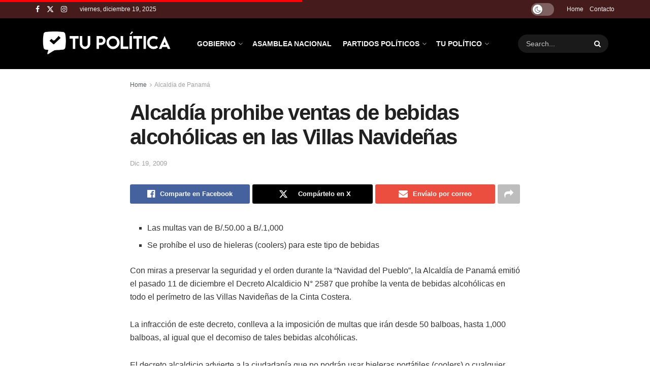

--- FILE ---
content_type: text/html; charset=UTF-8
request_url: https://tupolitica.com/alcaldia-panama/alcaldia-prohibe-ventas-de-bebidas-alcoholicas-en-las-villas-navidenas.html/
body_size: 26159
content:
<!doctype html>
<!--[if lt IE 7]> <html class="no-js lt-ie9 lt-ie8 lt-ie7" lang="es" prefix="og: https://ogp.me/ns#"> <![endif]-->
<!--[if IE 7]>    <html class="no-js lt-ie9 lt-ie8" lang="es" prefix="og: https://ogp.me/ns#"> <![endif]-->
<!--[if IE 8]>    <html class="no-js lt-ie9" lang="es" prefix="og: https://ogp.me/ns#"> <![endif]-->
<!--[if IE 9]>    <html class="no-js lt-ie10" lang="es" prefix="og: https://ogp.me/ns#"> <![endif]-->
<!--[if gt IE 8]><!--> <html class="no-js" lang="es" prefix="og: https://ogp.me/ns#"> <!--<![endif]-->
<head>
    <meta http-equiv="Content-Type" content="text/html; charset=UTF-8" />
    <meta name='viewport' content='width=device-width, initial-scale=1, user-scalable=yes' />
    <link rel="profile" href="https://gmpg.org/xfn/11" />
    <link rel="pingback" href="https://tupolitica.com/xmlrpc.php" />
    <meta property="og:type" content="article">
<meta property="og:title" content="Alcaldía prohibe ventas de bebidas alcohólicas en las Villas Navideñas">
<meta property="og:site_name" content="Tu Política">
<meta property="og:description" content="Las multas van de B/.50.00 a B/.1,000 Se prohíbe el uso de hieleras (coolers) para este tipo de bebidas Con">
<meta property="og:url" content="https://tupolitica.com/alcaldia-panama/alcaldia-prohibe-ventas-de-bebidas-alcoholicas-en-las-villas-navidenas.html/">
<meta property="og:locale" content="es_ES">
<meta property="article:published_time" content="2009-12-19T10:02:24-05:00">
<meta property="article:modified_time" content="2009-12-19T10:02:43-05:00">
<meta property="article:section" content="Alcaldía de Panamá">
<meta property="article:tag" content="Alcaldía de Panamá">
<meta property="article:tag" content="cinta costera">
<meta property="article:tag" content="Municipio de Panamá">
<meta property="article:tag" content="Villas Navideñas">
<meta name="twitter:card" content="summary_large_image">
<meta name="twitter:title" content="Alcaldía prohibe ventas de bebidas alcohólicas en las Villas Navideñas">
<meta name="twitter:description" content="Las multas van de B/.50.00 a B/.1,000 Se prohíbe el uso de hieleras (coolers) para este tipo de bebidas Con">
<meta name="twitter:url" content="https://tupolitica.com/alcaldia-panama/alcaldia-prohibe-ventas-de-bebidas-alcoholicas-en-las-villas-navidenas.html/">
<meta name="twitter:site" content="">
			<script type="text/javascript">
			  var jnews_ajax_url = '/?ajax-request=jnews'
			</script>
			<script type="text/javascript">;window.jnews=window.jnews||{},window.jnews.library=window.jnews.library||{},window.jnews.library=function(){"use strict";var e=this;e.win=window,e.doc=document,e.noop=function(){},e.globalBody=e.doc.getElementsByTagName("body")[0],e.globalBody=e.globalBody?e.globalBody:e.doc,e.win.jnewsDataStorage=e.win.jnewsDataStorage||{_storage:new WeakMap,put:function(e,t,n){this._storage.has(e)||this._storage.set(e,new Map),this._storage.get(e).set(t,n)},get:function(e,t){return this._storage.get(e).get(t)},has:function(e,t){return this._storage.has(e)&&this._storage.get(e).has(t)},remove:function(e,t){var n=this._storage.get(e).delete(t);return 0===!this._storage.get(e).size&&this._storage.delete(e),n}},e.windowWidth=function(){return e.win.innerWidth||e.docEl.clientWidth||e.globalBody.clientWidth},e.windowHeight=function(){return e.win.innerHeight||e.docEl.clientHeight||e.globalBody.clientHeight},e.requestAnimationFrame=e.win.requestAnimationFrame||e.win.webkitRequestAnimationFrame||e.win.mozRequestAnimationFrame||e.win.msRequestAnimationFrame||window.oRequestAnimationFrame||function(e){return setTimeout(e,1e3/60)},e.cancelAnimationFrame=e.win.cancelAnimationFrame||e.win.webkitCancelAnimationFrame||e.win.webkitCancelRequestAnimationFrame||e.win.mozCancelAnimationFrame||e.win.msCancelRequestAnimationFrame||e.win.oCancelRequestAnimationFrame||function(e){clearTimeout(e)},e.classListSupport="classList"in document.createElement("_"),e.hasClass=e.classListSupport?function(e,t){return e.classList.contains(t)}:function(e,t){return e.className.indexOf(t)>=0},e.addClass=e.classListSupport?function(t,n){e.hasClass(t,n)||t.classList.add(n)}:function(t,n){e.hasClass(t,n)||(t.className+=" "+n)},e.removeClass=e.classListSupport?function(t,n){e.hasClass(t,n)&&t.classList.remove(n)}:function(t,n){e.hasClass(t,n)&&(t.className=t.className.replace(n,""))},e.objKeys=function(e){var t=[];for(var n in e)Object.prototype.hasOwnProperty.call(e,n)&&t.push(n);return t},e.isObjectSame=function(e,t){var n=!0;return JSON.stringify(e)!==JSON.stringify(t)&&(n=!1),n},e.extend=function(){for(var e,t,n,o=arguments[0]||{},i=1,a=arguments.length;i<a;i++)if(null!==(e=arguments[i]))for(t in e)o!==(n=e[t])&&void 0!==n&&(o[t]=n);return o},e.dataStorage=e.win.jnewsDataStorage,e.isVisible=function(e){return 0!==e.offsetWidth&&0!==e.offsetHeight||e.getBoundingClientRect().length},e.getHeight=function(e){return e.offsetHeight||e.clientHeight||e.getBoundingClientRect().height},e.getWidth=function(e){return e.offsetWidth||e.clientWidth||e.getBoundingClientRect().width},e.supportsPassive=!1;try{var t=Object.defineProperty({},"passive",{get:function(){e.supportsPassive=!0}});"createEvent"in e.doc?e.win.addEventListener("test",null,t):"fireEvent"in e.doc&&e.win.attachEvent("test",null)}catch(e){}e.passiveOption=!!e.supportsPassive&&{passive:!0},e.setStorage=function(e,t){e="jnews-"+e;var n={expired:Math.floor(((new Date).getTime()+432e5)/1e3)};t=Object.assign(n,t);localStorage.setItem(e,JSON.stringify(t))},e.getStorage=function(e){e="jnews-"+e;var t=localStorage.getItem(e);return null!==t&&0<t.length?JSON.parse(localStorage.getItem(e)):{}},e.expiredStorage=function(){var t,n="jnews-";for(var o in localStorage)o.indexOf(n)>-1&&"undefined"!==(t=e.getStorage(o.replace(n,""))).expired&&t.expired<Math.floor((new Date).getTime()/1e3)&&localStorage.removeItem(o)},e.addEvents=function(t,n,o){for(var i in n){var a=["touchstart","touchmove"].indexOf(i)>=0&&!o&&e.passiveOption;"createEvent"in e.doc?t.addEventListener(i,n[i],a):"fireEvent"in e.doc&&t.attachEvent("on"+i,n[i])}},e.removeEvents=function(t,n){for(var o in n)"createEvent"in e.doc?t.removeEventListener(o,n[o]):"fireEvent"in e.doc&&t.detachEvent("on"+o,n[o])},e.triggerEvents=function(t,n,o){var i;o=o||{detail:null};return"createEvent"in e.doc?(!(i=e.doc.createEvent("CustomEvent")||new CustomEvent(n)).initCustomEvent||i.initCustomEvent(n,!0,!1,o),void t.dispatchEvent(i)):"fireEvent"in e.doc?((i=e.doc.createEventObject()).eventType=n,void t.fireEvent("on"+i.eventType,i)):void 0},e.getParents=function(t,n){void 0===n&&(n=e.doc);for(var o=[],i=t.parentNode,a=!1;!a;)if(i){var r=i;r.querySelectorAll(n).length?a=!0:(o.push(r),i=r.parentNode)}else o=[],a=!0;return o},e.forEach=function(e,t,n){for(var o=0,i=e.length;o<i;o++)t.call(n,e[o],o)},e.getText=function(e){return e.innerText||e.textContent},e.setText=function(e,t){var n="object"==typeof t?t.innerText||t.textContent:t;e.innerText&&(e.innerText=n),e.textContent&&(e.textContent=n)},e.httpBuildQuery=function(t){return e.objKeys(t).reduce(function t(n){var o=arguments.length>1&&void 0!==arguments[1]?arguments[1]:null;return function(i,a){var r=n[a];a=encodeURIComponent(a);var s=o?"".concat(o,"[").concat(a,"]"):a;return null==r||"function"==typeof r?(i.push("".concat(s,"=")),i):["number","boolean","string"].includes(typeof r)?(i.push("".concat(s,"=").concat(encodeURIComponent(r))),i):(i.push(e.objKeys(r).reduce(t(r,s),[]).join("&")),i)}}(t),[]).join("&")},e.get=function(t,n,o,i){return o="function"==typeof o?o:e.noop,e.ajax("GET",t,n,o,i)},e.post=function(t,n,o,i){return o="function"==typeof o?o:e.noop,e.ajax("POST",t,n,o,i)},e.ajax=function(t,n,o,i,a){var r=new XMLHttpRequest,s=n,c=e.httpBuildQuery(o);if(t=-1!=["GET","POST"].indexOf(t)?t:"GET",r.open(t,s+("GET"==t?"?"+c:""),!0),"POST"==t&&r.setRequestHeader("Content-type","application/x-www-form-urlencoded"),r.setRequestHeader("X-Requested-With","XMLHttpRequest"),r.onreadystatechange=function(){4===r.readyState&&200<=r.status&&300>r.status&&"function"==typeof i&&i.call(void 0,r.response)},void 0!==a&&!a){return{xhr:r,send:function(){r.send("POST"==t?c:null)}}}return r.send("POST"==t?c:null),{xhr:r}},e.scrollTo=function(t,n,o){function i(e,t,n){this.start=this.position(),this.change=e-this.start,this.currentTime=0,this.increment=20,this.duration=void 0===n?500:n,this.callback=t,this.finish=!1,this.animateScroll()}return Math.easeInOutQuad=function(e,t,n,o){return(e/=o/2)<1?n/2*e*e+t:-n/2*(--e*(e-2)-1)+t},i.prototype.stop=function(){this.finish=!0},i.prototype.move=function(t){e.doc.documentElement.scrollTop=t,e.globalBody.parentNode.scrollTop=t,e.globalBody.scrollTop=t},i.prototype.position=function(){return e.doc.documentElement.scrollTop||e.globalBody.parentNode.scrollTop||e.globalBody.scrollTop},i.prototype.animateScroll=function(){this.currentTime+=this.increment;var t=Math.easeInOutQuad(this.currentTime,this.start,this.change,this.duration);this.move(t),this.currentTime<this.duration&&!this.finish?e.requestAnimationFrame.call(e.win,this.animateScroll.bind(this)):this.callback&&"function"==typeof this.callback&&this.callback()},new i(t,n,o)},e.unwrap=function(t){var n,o=t;e.forEach(t,(function(e,t){n?n+=e:n=e})),o.replaceWith(n)},e.performance={start:function(e){performance.mark(e+"Start")},stop:function(e){performance.mark(e+"End"),performance.measure(e,e+"Start",e+"End")}},e.fps=function(){var t=0,n=0,o=0;!function(){var i=t=0,a=0,r=0,s=document.getElementById("fpsTable"),c=function(t){void 0===document.getElementsByTagName("body")[0]?e.requestAnimationFrame.call(e.win,(function(){c(t)})):document.getElementsByTagName("body")[0].appendChild(t)};null===s&&((s=document.createElement("div")).style.position="fixed",s.style.top="120px",s.style.left="10px",s.style.width="100px",s.style.height="20px",s.style.border="1px solid black",s.style.fontSize="11px",s.style.zIndex="100000",s.style.backgroundColor="white",s.id="fpsTable",c(s));var l=function(){o++,n=Date.now(),(a=(o/(r=(n-t)/1e3)).toPrecision(2))!=i&&(i=a,s.innerHTML=i+"fps"),1<r&&(t=n,o=0),e.requestAnimationFrame.call(e.win,l)};l()}()},e.instr=function(e,t){for(var n=0;n<t.length;n++)if(-1!==e.toLowerCase().indexOf(t[n].toLowerCase()))return!0},e.winLoad=function(t,n){function o(o){if("complete"===e.doc.readyState||"interactive"===e.doc.readyState)return!o||n?setTimeout(t,n||1):t(o),1}o()||e.addEvents(e.win,{load:o})},e.docReady=function(t,n){function o(o){if("complete"===e.doc.readyState||"interactive"===e.doc.readyState)return!o||n?setTimeout(t,n||1):t(o),1}o()||e.addEvents(e.doc,{DOMContentLoaded:o})},e.fireOnce=function(){e.docReady((function(){e.assets=e.assets||[],e.assets.length&&(e.boot(),e.load_assets())}),50)},e.boot=function(){e.length&&e.doc.querySelectorAll("style[media]").forEach((function(e){"not all"==e.getAttribute("media")&&e.removeAttribute("media")}))},e.create_js=function(t,n){var o=e.doc.createElement("script");switch(o.setAttribute("src",t),n){case"defer":o.setAttribute("defer",!0);break;case"async":o.setAttribute("async",!0);break;case"deferasync":o.setAttribute("defer",!0),o.setAttribute("async",!0)}e.globalBody.appendChild(o)},e.load_assets=function(){"object"==typeof e.assets&&e.forEach(e.assets.slice(0),(function(t,n){var o="";t.defer&&(o+="defer"),t.async&&(o+="async"),e.create_js(t.url,o);var i=e.assets.indexOf(t);i>-1&&e.assets.splice(i,1)})),e.assets=jnewsoption.au_scripts=window.jnewsads=[]},e.setCookie=function(e,t,n){var o="";if(n){var i=new Date;i.setTime(i.getTime()+24*n*60*60*1e3),o="; expires="+i.toUTCString()}document.cookie=e+"="+(t||"")+o+"; path=/"},e.getCookie=function(e){for(var t=e+"=",n=document.cookie.split(";"),o=0;o<n.length;o++){for(var i=n[o];" "==i.charAt(0);)i=i.substring(1,i.length);if(0==i.indexOf(t))return i.substring(t.length,i.length)}return null},e.eraseCookie=function(e){document.cookie=e+"=; Path=/; Expires=Thu, 01 Jan 1970 00:00:01 GMT;"},e.docReady((function(){e.globalBody=e.globalBody==e.doc?e.doc.getElementsByTagName("body")[0]:e.globalBody,e.globalBody=e.globalBody?e.globalBody:e.doc})),e.winLoad((function(){e.winLoad((function(){var t=!1;if(void 0!==window.jnewsadmin)if(void 0!==window.file_version_checker){var n=e.objKeys(window.file_version_checker);n.length?n.forEach((function(e){t||"10.0.4"===window.file_version_checker[e]||(t=!0)})):t=!0}else t=!0;t&&(window.jnewsHelper.getMessage(),window.jnewsHelper.getNotice())}),2500)}))},window.jnews.library=new window.jnews.library;</script>
<!-- Optimización para motores de búsqueda de Rank Math -  https://rankmath.com/ -->
<title>Alcaldía prohibe ventas de bebidas alcohólicas en las Villas Navideñas - Tu Política</title>
<meta name="description" content="Con miras a preservar la seguridad y el orden durante la “Navidad del Pueblo”, la Alcaldía de Panamá emitió el pasado 11 de diciembre el Decreto Alcaldicio N°"/>
<meta name="robots" content="follow, index, max-snippet:-1, max-video-preview:-1, max-image-preview:large"/>
<link rel="canonical" href="https://tupolitica.com/alcaldia-panama/alcaldia-prohibe-ventas-de-bebidas-alcoholicas-en-las-villas-navidenas.html/" />
<meta property="og:locale" content="es_ES" />
<meta property="og:type" content="article" />
<meta property="og:title" content="Alcaldía prohibe ventas de bebidas alcohólicas en las Villas Navideñas - Tu Política" />
<meta property="og:description" content="Con miras a preservar la seguridad y el orden durante la “Navidad del Pueblo”, la Alcaldía de Panamá emitió el pasado 11 de diciembre el Decreto Alcaldicio N°" />
<meta property="og:url" content="https://tupolitica.com/alcaldia-panama/alcaldia-prohibe-ventas-de-bebidas-alcoholicas-en-las-villas-navidenas.html/" />
<meta property="og:site_name" content="Tu Política" />
<meta property="article:tag" content="Alcaldía de Panamá" />
<meta property="article:tag" content="cinta costera" />
<meta property="article:tag" content="Municipio de Panamá" />
<meta property="article:tag" content="Villas Navideñas" />
<meta property="article:section" content="Alcaldía de Panamá" />
<meta property="og:updated_time" content="2009-12-19T10:02:43-05:00" />
<meta property="article:published_time" content="2009-12-19T10:02:24-05:00" />
<meta property="article:modified_time" content="2009-12-19T10:02:43-05:00" />
<meta name="twitter:card" content="summary_large_image" />
<meta name="twitter:title" content="Alcaldía prohibe ventas de bebidas alcohólicas en las Villas Navideñas - Tu Política" />
<meta name="twitter:description" content="Con miras a preservar la seguridad y el orden durante la “Navidad del Pueblo”, la Alcaldía de Panamá emitió el pasado 11 de diciembre el Decreto Alcaldicio N°" />
<meta name="twitter:label1" content="Escrito por" />
<meta name="twitter:data1" content="tupolitica" />
<meta name="twitter:label2" content="Tiempo de lectura" />
<meta name="twitter:data2" content="Menos de un minuto" />
<script type="application/ld+json" class="rank-math-schema">{"@context":"https://schema.org","@graph":[{"@type":"Organization","@id":"https://tupolitica.com/#organization","name":"Tu Pol\u00edtica","logo":{"@type":"ImageObject","@id":"https://tupolitica.com/#logo","url":"https://tupolitica.com/wp-content/uploads/2025/08/tupolitica-white-2025-150x150.png","contentUrl":"https://tupolitica.com/wp-content/uploads/2025/08/tupolitica-white-2025-150x150.png","caption":"Tu Pol\u00edtica","inLanguage":"es"}},{"@type":"WebSite","@id":"https://tupolitica.com/#website","url":"https://tupolitica.com","name":"Tu Pol\u00edtica","publisher":{"@id":"https://tupolitica.com/#organization"},"inLanguage":"es"},{"@type":"WebPage","@id":"https://tupolitica.com/alcaldia-panama/alcaldia-prohibe-ventas-de-bebidas-alcoholicas-en-las-villas-navidenas.html/#webpage","url":"https://tupolitica.com/alcaldia-panama/alcaldia-prohibe-ventas-de-bebidas-alcoholicas-en-las-villas-navidenas.html/","name":"Alcald\u00eda prohibe ventas de bebidas alcoh\u00f3licas en las Villas Navide\u00f1as - Tu Pol\u00edtica","datePublished":"2009-12-19T10:02:24-05:00","dateModified":"2009-12-19T10:02:43-05:00","isPartOf":{"@id":"https://tupolitica.com/#website"},"inLanguage":"es"},{"@type":"Person","@id":"https://tupolitica.com/author/tupolitica/","name":"tupolitica","url":"https://tupolitica.com/author/tupolitica/","image":{"@type":"ImageObject","@id":"https://secure.gravatar.com/avatar/62ae587d56f7e54e587ad8958a7206e08723e391650df051903d61c27b43f323?s=96&amp;d=mm&amp;r=g","url":"https://secure.gravatar.com/avatar/62ae587d56f7e54e587ad8958a7206e08723e391650df051903d61c27b43f323?s=96&amp;d=mm&amp;r=g","caption":"tupolitica","inLanguage":"es"},"worksFor":{"@id":"https://tupolitica.com/#organization"}},{"@type":"BlogPosting","headline":"Alcald\u00eda prohibe ventas de bebidas alcoh\u00f3licas en las Villas Navide\u00f1as - Tu Pol\u00edtica","datePublished":"2009-12-19T10:02:24-05:00","dateModified":"2009-12-19T10:02:43-05:00","articleSection":"Alcald\u00eda de Panam\u00e1","author":{"@id":"https://tupolitica.com/author/tupolitica/","name":"tupolitica"},"publisher":{"@id":"https://tupolitica.com/#organization"},"description":"Con miras a preservar la seguridad y el orden durante la \u201cNavidad del Pueblo\u201d, la Alcald\u00eda de Panam\u00e1 emiti\u00f3 el pasado 11 de diciembre el Decreto Alcaldicio N\u00b0","name":"Alcald\u00eda prohibe ventas de bebidas alcoh\u00f3licas en las Villas Navide\u00f1as - Tu Pol\u00edtica","@id":"https://tupolitica.com/alcaldia-panama/alcaldia-prohibe-ventas-de-bebidas-alcoholicas-en-las-villas-navidenas.html/#richSnippet","isPartOf":{"@id":"https://tupolitica.com/alcaldia-panama/alcaldia-prohibe-ventas-de-bebidas-alcoholicas-en-las-villas-navidenas.html/#webpage"},"inLanguage":"es","mainEntityOfPage":{"@id":"https://tupolitica.com/alcaldia-panama/alcaldia-prohibe-ventas-de-bebidas-alcoholicas-en-las-villas-navidenas.html/#webpage"}}]}</script>
<!-- /Plugin Rank Math WordPress SEO -->

<link rel='dns-prefetch' href='//www.googletagmanager.com' />
<link rel='dns-prefetch' href='//fonts.googleapis.com' />
<link rel='preconnect' href='https://fonts.gstatic.com' />
<link rel="alternate" type="application/rss+xml" title="Tu Política  &raquo; Feed" href="https://tupolitica.com/feed/" />
<link rel="alternate" title="oEmbed (JSON)" type="application/json+oembed" href="https://tupolitica.com/wp-json/oembed/1.0/embed?url=https%3A%2F%2Ftupolitica.com%2Falcaldia-panama%2Falcaldia-prohibe-ventas-de-bebidas-alcoholicas-en-las-villas-navidenas.html%2F" />
<link rel="alternate" title="oEmbed (XML)" type="text/xml+oembed" href="https://tupolitica.com/wp-json/oembed/1.0/embed?url=https%3A%2F%2Ftupolitica.com%2Falcaldia-panama%2Falcaldia-prohibe-ventas-de-bebidas-alcoholicas-en-las-villas-navidenas.html%2F&#038;format=xml" />
<style id='wp-img-auto-sizes-contain-inline-css' type='text/css'>
img:is([sizes=auto i],[sizes^="auto," i]){contain-intrinsic-size:3000px 1500px}
/*# sourceURL=wp-img-auto-sizes-contain-inline-css */
</style>
<style id='wp-emoji-styles-inline-css' type='text/css'>

	img.wp-smiley, img.emoji {
		display: inline !important;
		border: none !important;
		box-shadow: none !important;
		height: 1em !important;
		width: 1em !important;
		margin: 0 0.07em !important;
		vertical-align: -0.1em !important;
		background: none !important;
		padding: 0 !important;
	}
/*# sourceURL=wp-emoji-styles-inline-css */
</style>
<link rel='stylesheet' id='wp-block-library-css' href='https://tupolitica.com/wp-includes/css/dist/block-library/style.min.css?ver=6.9' type='text/css' media='all' />
<style id='classic-theme-styles-inline-css' type='text/css'>
/*! This file is auto-generated */
.wp-block-button__link{color:#fff;background-color:#32373c;border-radius:9999px;box-shadow:none;text-decoration:none;padding:calc(.667em + 2px) calc(1.333em + 2px);font-size:1.125em}.wp-block-file__button{background:#32373c;color:#fff;text-decoration:none}
/*# sourceURL=/wp-includes/css/classic-themes.min.css */
</style>
<style id='global-styles-inline-css' type='text/css'>
:root{--wp--preset--aspect-ratio--square: 1;--wp--preset--aspect-ratio--4-3: 4/3;--wp--preset--aspect-ratio--3-4: 3/4;--wp--preset--aspect-ratio--3-2: 3/2;--wp--preset--aspect-ratio--2-3: 2/3;--wp--preset--aspect-ratio--16-9: 16/9;--wp--preset--aspect-ratio--9-16: 9/16;--wp--preset--color--black: #000000;--wp--preset--color--cyan-bluish-gray: #abb8c3;--wp--preset--color--white: #ffffff;--wp--preset--color--pale-pink: #f78da7;--wp--preset--color--vivid-red: #cf2e2e;--wp--preset--color--luminous-vivid-orange: #ff6900;--wp--preset--color--luminous-vivid-amber: #fcb900;--wp--preset--color--light-green-cyan: #7bdcb5;--wp--preset--color--vivid-green-cyan: #00d084;--wp--preset--color--pale-cyan-blue: #8ed1fc;--wp--preset--color--vivid-cyan-blue: #0693e3;--wp--preset--color--vivid-purple: #9b51e0;--wp--preset--gradient--vivid-cyan-blue-to-vivid-purple: linear-gradient(135deg,rgb(6,147,227) 0%,rgb(155,81,224) 100%);--wp--preset--gradient--light-green-cyan-to-vivid-green-cyan: linear-gradient(135deg,rgb(122,220,180) 0%,rgb(0,208,130) 100%);--wp--preset--gradient--luminous-vivid-amber-to-luminous-vivid-orange: linear-gradient(135deg,rgb(252,185,0) 0%,rgb(255,105,0) 100%);--wp--preset--gradient--luminous-vivid-orange-to-vivid-red: linear-gradient(135deg,rgb(255,105,0) 0%,rgb(207,46,46) 100%);--wp--preset--gradient--very-light-gray-to-cyan-bluish-gray: linear-gradient(135deg,rgb(238,238,238) 0%,rgb(169,184,195) 100%);--wp--preset--gradient--cool-to-warm-spectrum: linear-gradient(135deg,rgb(74,234,220) 0%,rgb(151,120,209) 20%,rgb(207,42,186) 40%,rgb(238,44,130) 60%,rgb(251,105,98) 80%,rgb(254,248,76) 100%);--wp--preset--gradient--blush-light-purple: linear-gradient(135deg,rgb(255,206,236) 0%,rgb(152,150,240) 100%);--wp--preset--gradient--blush-bordeaux: linear-gradient(135deg,rgb(254,205,165) 0%,rgb(254,45,45) 50%,rgb(107,0,62) 100%);--wp--preset--gradient--luminous-dusk: linear-gradient(135deg,rgb(255,203,112) 0%,rgb(199,81,192) 50%,rgb(65,88,208) 100%);--wp--preset--gradient--pale-ocean: linear-gradient(135deg,rgb(255,245,203) 0%,rgb(182,227,212) 50%,rgb(51,167,181) 100%);--wp--preset--gradient--electric-grass: linear-gradient(135deg,rgb(202,248,128) 0%,rgb(113,206,126) 100%);--wp--preset--gradient--midnight: linear-gradient(135deg,rgb(2,3,129) 0%,rgb(40,116,252) 100%);--wp--preset--font-size--small: 13px;--wp--preset--font-size--medium: 20px;--wp--preset--font-size--large: 36px;--wp--preset--font-size--x-large: 42px;--wp--preset--spacing--20: 0.44rem;--wp--preset--spacing--30: 0.67rem;--wp--preset--spacing--40: 1rem;--wp--preset--spacing--50: 1.5rem;--wp--preset--spacing--60: 2.25rem;--wp--preset--spacing--70: 3.38rem;--wp--preset--spacing--80: 5.06rem;--wp--preset--shadow--natural: 6px 6px 9px rgba(0, 0, 0, 0.2);--wp--preset--shadow--deep: 12px 12px 50px rgba(0, 0, 0, 0.4);--wp--preset--shadow--sharp: 6px 6px 0px rgba(0, 0, 0, 0.2);--wp--preset--shadow--outlined: 6px 6px 0px -3px rgb(255, 255, 255), 6px 6px rgb(0, 0, 0);--wp--preset--shadow--crisp: 6px 6px 0px rgb(0, 0, 0);}:where(.is-layout-flex){gap: 0.5em;}:where(.is-layout-grid){gap: 0.5em;}body .is-layout-flex{display: flex;}.is-layout-flex{flex-wrap: wrap;align-items: center;}.is-layout-flex > :is(*, div){margin: 0;}body .is-layout-grid{display: grid;}.is-layout-grid > :is(*, div){margin: 0;}:where(.wp-block-columns.is-layout-flex){gap: 2em;}:where(.wp-block-columns.is-layout-grid){gap: 2em;}:where(.wp-block-post-template.is-layout-flex){gap: 1.25em;}:where(.wp-block-post-template.is-layout-grid){gap: 1.25em;}.has-black-color{color: var(--wp--preset--color--black) !important;}.has-cyan-bluish-gray-color{color: var(--wp--preset--color--cyan-bluish-gray) !important;}.has-white-color{color: var(--wp--preset--color--white) !important;}.has-pale-pink-color{color: var(--wp--preset--color--pale-pink) !important;}.has-vivid-red-color{color: var(--wp--preset--color--vivid-red) !important;}.has-luminous-vivid-orange-color{color: var(--wp--preset--color--luminous-vivid-orange) !important;}.has-luminous-vivid-amber-color{color: var(--wp--preset--color--luminous-vivid-amber) !important;}.has-light-green-cyan-color{color: var(--wp--preset--color--light-green-cyan) !important;}.has-vivid-green-cyan-color{color: var(--wp--preset--color--vivid-green-cyan) !important;}.has-pale-cyan-blue-color{color: var(--wp--preset--color--pale-cyan-blue) !important;}.has-vivid-cyan-blue-color{color: var(--wp--preset--color--vivid-cyan-blue) !important;}.has-vivid-purple-color{color: var(--wp--preset--color--vivid-purple) !important;}.has-black-background-color{background-color: var(--wp--preset--color--black) !important;}.has-cyan-bluish-gray-background-color{background-color: var(--wp--preset--color--cyan-bluish-gray) !important;}.has-white-background-color{background-color: var(--wp--preset--color--white) !important;}.has-pale-pink-background-color{background-color: var(--wp--preset--color--pale-pink) !important;}.has-vivid-red-background-color{background-color: var(--wp--preset--color--vivid-red) !important;}.has-luminous-vivid-orange-background-color{background-color: var(--wp--preset--color--luminous-vivid-orange) !important;}.has-luminous-vivid-amber-background-color{background-color: var(--wp--preset--color--luminous-vivid-amber) !important;}.has-light-green-cyan-background-color{background-color: var(--wp--preset--color--light-green-cyan) !important;}.has-vivid-green-cyan-background-color{background-color: var(--wp--preset--color--vivid-green-cyan) !important;}.has-pale-cyan-blue-background-color{background-color: var(--wp--preset--color--pale-cyan-blue) !important;}.has-vivid-cyan-blue-background-color{background-color: var(--wp--preset--color--vivid-cyan-blue) !important;}.has-vivid-purple-background-color{background-color: var(--wp--preset--color--vivid-purple) !important;}.has-black-border-color{border-color: var(--wp--preset--color--black) !important;}.has-cyan-bluish-gray-border-color{border-color: var(--wp--preset--color--cyan-bluish-gray) !important;}.has-white-border-color{border-color: var(--wp--preset--color--white) !important;}.has-pale-pink-border-color{border-color: var(--wp--preset--color--pale-pink) !important;}.has-vivid-red-border-color{border-color: var(--wp--preset--color--vivid-red) !important;}.has-luminous-vivid-orange-border-color{border-color: var(--wp--preset--color--luminous-vivid-orange) !important;}.has-luminous-vivid-amber-border-color{border-color: var(--wp--preset--color--luminous-vivid-amber) !important;}.has-light-green-cyan-border-color{border-color: var(--wp--preset--color--light-green-cyan) !important;}.has-vivid-green-cyan-border-color{border-color: var(--wp--preset--color--vivid-green-cyan) !important;}.has-pale-cyan-blue-border-color{border-color: var(--wp--preset--color--pale-cyan-blue) !important;}.has-vivid-cyan-blue-border-color{border-color: var(--wp--preset--color--vivid-cyan-blue) !important;}.has-vivid-purple-border-color{border-color: var(--wp--preset--color--vivid-purple) !important;}.has-vivid-cyan-blue-to-vivid-purple-gradient-background{background: var(--wp--preset--gradient--vivid-cyan-blue-to-vivid-purple) !important;}.has-light-green-cyan-to-vivid-green-cyan-gradient-background{background: var(--wp--preset--gradient--light-green-cyan-to-vivid-green-cyan) !important;}.has-luminous-vivid-amber-to-luminous-vivid-orange-gradient-background{background: var(--wp--preset--gradient--luminous-vivid-amber-to-luminous-vivid-orange) !important;}.has-luminous-vivid-orange-to-vivid-red-gradient-background{background: var(--wp--preset--gradient--luminous-vivid-orange-to-vivid-red) !important;}.has-very-light-gray-to-cyan-bluish-gray-gradient-background{background: var(--wp--preset--gradient--very-light-gray-to-cyan-bluish-gray) !important;}.has-cool-to-warm-spectrum-gradient-background{background: var(--wp--preset--gradient--cool-to-warm-spectrum) !important;}.has-blush-light-purple-gradient-background{background: var(--wp--preset--gradient--blush-light-purple) !important;}.has-blush-bordeaux-gradient-background{background: var(--wp--preset--gradient--blush-bordeaux) !important;}.has-luminous-dusk-gradient-background{background: var(--wp--preset--gradient--luminous-dusk) !important;}.has-pale-ocean-gradient-background{background: var(--wp--preset--gradient--pale-ocean) !important;}.has-electric-grass-gradient-background{background: var(--wp--preset--gradient--electric-grass) !important;}.has-midnight-gradient-background{background: var(--wp--preset--gradient--midnight) !important;}.has-small-font-size{font-size: var(--wp--preset--font-size--small) !important;}.has-medium-font-size{font-size: var(--wp--preset--font-size--medium) !important;}.has-large-font-size{font-size: var(--wp--preset--font-size--large) !important;}.has-x-large-font-size{font-size: var(--wp--preset--font-size--x-large) !important;}
:where(.wp-block-post-template.is-layout-flex){gap: 1.25em;}:where(.wp-block-post-template.is-layout-grid){gap: 1.25em;}
:where(.wp-block-term-template.is-layout-flex){gap: 1.25em;}:where(.wp-block-term-template.is-layout-grid){gap: 1.25em;}
:where(.wp-block-columns.is-layout-flex){gap: 2em;}:where(.wp-block-columns.is-layout-grid){gap: 2em;}
:root :where(.wp-block-pullquote){font-size: 1.5em;line-height: 1.6;}
/*# sourceURL=global-styles-inline-css */
</style>
<link rel='stylesheet' id='jnews-video-css' href='https://tupolitica.com/wp-content/plugins/jnews-video/assets/css/plugin.css?ver=11.6.4' type='text/css' media='all' />
<link rel='stylesheet' id='ez-toc-css' href='https://tupolitica.com/wp-content/plugins/easy-table-of-contents/assets/css/screen.min.css?ver=2.0.79.2' type='text/css' media='all' />
<style id='ez-toc-inline-css' type='text/css'>
div#ez-toc-container .ez-toc-title {font-size: 120%;}div#ez-toc-container .ez-toc-title {font-weight: 500;}div#ez-toc-container ul li , div#ez-toc-container ul li a {font-size: 95%;}div#ez-toc-container ul li , div#ez-toc-container ul li a {font-weight: 500;}div#ez-toc-container nav ul ul li {font-size: 90%;}div#ez-toc-container {width: 100%;}.ez-toc-box-title {font-weight: bold; margin-bottom: 10px; text-align: center; text-transform: uppercase; letter-spacing: 1px; color: #666; padding-bottom: 5px;position:absolute;top:-4%;left:5%;background-color: inherit;transition: top 0.3s ease;}.ez-toc-box-title.toc-closed {top:-25%;}
.ez-toc-container-direction {direction: ltr;}.ez-toc-counter ul{counter-reset: item ;}.ez-toc-counter nav ul li a::before {content: counters(item, '.', decimal) '. ';display: inline-block;counter-increment: item;flex-grow: 0;flex-shrink: 0;margin-right: .2em; float: left; }.ez-toc-widget-direction {direction: ltr;}.ez-toc-widget-container ul{counter-reset: item ;}.ez-toc-widget-container nav ul li a::before {content: counters(item, '.', decimal) '. ';display: inline-block;counter-increment: item;flex-grow: 0;flex-shrink: 0;margin-right: .2em; float: left; }
/*# sourceURL=ez-toc-inline-css */
</style>
<link rel='stylesheet' id='jnews-parent-style-css' href='https://tupolitica.com/wp-content/themes/jnews/style.css?ver=6.9' type='text/css' media='all' />
<link rel='stylesheet' id='elementor-frontend-css' href='https://tupolitica.com/wp-content/plugins/elementor/assets/css/frontend.min.css?ver=3.33.6' type='text/css' media='all' />
<link rel='stylesheet' id='newsletter-css' href='https://tupolitica.com/wp-content/plugins/newsletter/style.css?ver=9.1.0' type='text/css' media='all' />
<link rel='stylesheet' id='jeg_customizer_font-css' href='//fonts.googleapis.com/css?family=Roboto%3Aregular%2C700%7CSource+Sans+Pro%3A600%2Cregular%2C600&#038;display=swap&#038;ver=1.3.0' type='text/css' media='all' />
<link rel='stylesheet' id='font-awesome-css' href='https://tupolitica.com/wp-content/plugins/elementor/assets/lib/font-awesome/css/font-awesome.min.css?ver=4.7.0' type='text/css' media='all' />
<link rel='stylesheet' id='jnews-frontend-css' href='https://tupolitica.com/wp-content/themes/jnews/assets/dist/frontend.min.css?ver=1.0.0' type='text/css' media='all' />
<link rel='stylesheet' id='jnews-elementor-css' href='https://tupolitica.com/wp-content/themes/jnews/assets/css/elementor-frontend.css?ver=1.0.0' type='text/css' media='all' />
<link rel='stylesheet' id='jnews-style-css' href='https://tupolitica.com/wp-content/themes/jnews-child/style.css?ver=1.0.0' type='text/css' media='all' />
<link rel='stylesheet' id='jnews-darkmode-css' href='https://tupolitica.com/wp-content/themes/jnews/assets/css/darkmode.css?ver=1.0.0' type='text/css' media='all' />
<link rel='stylesheet' id='jnews-scheme-css' href='https://tupolitica.com/wp-content/uploads/jnews/scheme.css?ver=1760042370' type='text/css' media='all' />
<link rel='stylesheet' id='jnews-video-darkmode-css' href='https://tupolitica.com/wp-content/plugins/jnews-video/assets/css/darkmode.css?ver=11.6.4' type='text/css' media='all' />
<link rel='stylesheet' id='jnews-select-share-css' href='https://tupolitica.com/wp-content/plugins/jnews-social-share/assets/css/plugin.css' type='text/css' media='all' />
<script type="text/javascript" src="https://tupolitica.com/wp-includes/js/jquery/jquery.min.js?ver=3.7.1" id="jquery-core-js"></script>
<script type="text/javascript" src="https://tupolitica.com/wp-includes/js/jquery/jquery-migrate.min.js?ver=3.4.1" id="jquery-migrate-js"></script>

<!-- Fragmento de código de la etiqueta de Google (gtag.js) añadida por Site Kit -->
<!-- Fragmento de código de Google Analytics añadido por Site Kit -->
<script type="text/javascript" src="https://www.googletagmanager.com/gtag/js?id=GT-NNV7RBT" id="google_gtagjs-js" async></script>
<script type="text/javascript" id="google_gtagjs-js-after">
/* <![CDATA[ */
window.dataLayer = window.dataLayer || [];function gtag(){dataLayer.push(arguments);}
gtag("set","linker",{"domains":["tupolitica.com"]});
gtag("js", new Date());
gtag("set", "developer_id.dZTNiMT", true);
gtag("config", "GT-NNV7RBT");
 window._googlesitekit = window._googlesitekit || {}; window._googlesitekit.throttledEvents = []; window._googlesitekit.gtagEvent = (name, data) => { var key = JSON.stringify( { name, data } ); if ( !! window._googlesitekit.throttledEvents[ key ] ) { return; } window._googlesitekit.throttledEvents[ key ] = true; setTimeout( () => { delete window._googlesitekit.throttledEvents[ key ]; }, 5 ); gtag( "event", name, { ...data, event_source: "site-kit" } ); }; 
//# sourceURL=google_gtagjs-js-after
/* ]]> */
</script>
<link rel="https://api.w.org/" href="https://tupolitica.com/wp-json/" /><link rel="alternate" title="JSON" type="application/json" href="https://tupolitica.com/wp-json/wp/v2/posts/3993" /><link rel="EditURI" type="application/rsd+xml" title="RSD" href="https://tupolitica.com/xmlrpc.php?rsd" />
<meta name="generator" content="WordPress 6.9" />
<link rel='shortlink' href='https://tupolitica.com/?p=3993' />
<meta name="generator" content="Site Kit by Google 1.168.0" /><!-- Analytics by WP Statistics - https://wp-statistics.com -->

<!-- Metaetiquetas de Google AdSense añadidas por Site Kit -->
<meta name="google-adsense-platform-account" content="ca-host-pub-2644536267352236">
<meta name="google-adsense-platform-domain" content="sitekit.withgoogle.com">
<!-- Acabar con las metaetiquetas de Google AdSense añadidas por Site Kit -->
<meta name="generator" content="Elementor 3.33.6; features: additional_custom_breakpoints; settings: css_print_method-internal, google_font-enabled, font_display-auto">
			<style>
				.e-con.e-parent:nth-of-type(n+4):not(.e-lazyloaded):not(.e-no-lazyload),
				.e-con.e-parent:nth-of-type(n+4):not(.e-lazyloaded):not(.e-no-lazyload) * {
					background-image: none !important;
				}
				@media screen and (max-height: 1024px) {
					.e-con.e-parent:nth-of-type(n+3):not(.e-lazyloaded):not(.e-no-lazyload),
					.e-con.e-parent:nth-of-type(n+3):not(.e-lazyloaded):not(.e-no-lazyload) * {
						background-image: none !important;
					}
				}
				@media screen and (max-height: 640px) {
					.e-con.e-parent:nth-of-type(n+2):not(.e-lazyloaded):not(.e-no-lazyload),
					.e-con.e-parent:nth-of-type(n+2):not(.e-lazyloaded):not(.e-no-lazyload) * {
						background-image: none !important;
					}
				}
			</style>
			
<!-- Fragmento de código de Google Tag Manager añadido por Site Kit -->
<script type="text/javascript">
/* <![CDATA[ */

			( function( w, d, s, l, i ) {
				w[l] = w[l] || [];
				w[l].push( {'gtm.start': new Date().getTime(), event: 'gtm.js'} );
				var f = d.getElementsByTagName( s )[0],
					j = d.createElement( s ), dl = l != 'dataLayer' ? '&l=' + l : '';
				j.async = true;
				j.src = 'https://www.googletagmanager.com/gtm.js?id=' + i + dl;
				f.parentNode.insertBefore( j, f );
			} )( window, document, 'script', 'dataLayer', 'GTM-59JQJ62T' );
			
/* ]]> */
</script>

<!-- Final del fragmento de código de Google Tag Manager añadido por Site Kit -->
<script type='application/ld+json'>{"@context":"http:\/\/schema.org","@type":"Organization","@id":"https:\/\/tupolitica.com\/#organization","url":"https:\/\/tupolitica.com\/","name":"","logo":{"@type":"ImageObject","url":""},"sameAs":["http:\/\/www.facebook.com\/tupolitica","http:\/\/www.twitter.com\/tupolitica","http:\/\/www.instagram.com\/tupolitica"]}</script>
<script type='application/ld+json'>{"@context":"http:\/\/schema.org","@type":"WebSite","@id":"https:\/\/tupolitica.com\/#website","url":"https:\/\/tupolitica.com\/","name":"","potentialAction":{"@type":"SearchAction","target":"https:\/\/tupolitica.com\/?s={search_term_string}","query-input":"required name=search_term_string"}}</script>
<link rel="icon" href="https://tupolitica.com/wp-content/uploads/2025/08/cropped-favico-tp-32x32.jpg" sizes="32x32" />
<link rel="icon" href="https://tupolitica.com/wp-content/uploads/2025/08/cropped-favico-tp-192x192.jpg" sizes="192x192" />
<link rel="apple-touch-icon" href="https://tupolitica.com/wp-content/uploads/2025/08/cropped-favico-tp-180x180.jpg" />
<meta name="msapplication-TileImage" content="https://tupolitica.com/wp-content/uploads/2025/08/cropped-favico-tp-270x270.jpg" />
<script>
(function(w,d,s,l,i){w[l]=w[l]||[];w[l].push({'gtm.start':
new Date().getTime(),event:'gtm.js'});var f=d.getElementsByTagName(s)[0],
j=d.createElement(s),dl=l!='dataLayer'?'&l='+l:'';j.async=true;j.src=
'https://www.googletagmanager.com/gtm.js?id='+i+dl;f.parentNode.insertBefore(j,f);
})(window,document,'script','dataLayer','GTM-59JQJ62T');


     
    </script><style id="jeg_dynamic_css" type="text/css" data-type="jeg_custom-css">.jeg_container, .jeg_content, .jeg_boxed .jeg_main .jeg_container, .jeg_autoload_separator { background-color : #ffffff; } body { --j-body-color : #53585c; --j-accent-color : #211e1e; --j-alt-color : #f4ef21; --j-heading-color : #212121; } body,.jeg_newsfeed_list .tns-outer .tns-controls button,.jeg_filter_button,.owl-carousel .owl-nav div,.jeg_readmore,.jeg_hero_style_7 .jeg_post_meta a,.widget_calendar thead th,.widget_calendar tfoot a,.jeg_socialcounter a,.entry-header .jeg_meta_like a,.entry-header .jeg_meta_comment a,.entry-header .jeg_meta_donation a,.entry-header .jeg_meta_bookmark a,.entry-content tbody tr:hover,.entry-content th,.jeg_splitpost_nav li:hover a,#breadcrumbs a,.jeg_author_socials a:hover,.jeg_footer_content a,.jeg_footer_bottom a,.jeg_cartcontent,.woocommerce .woocommerce-breadcrumb a { color : #53585c; } a, .jeg_menu_style_5>li>a:hover, .jeg_menu_style_5>li.sfHover>a, .jeg_menu_style_5>li.current-menu-item>a, .jeg_menu_style_5>li.current-menu-ancestor>a, .jeg_navbar .jeg_menu:not(.jeg_main_menu)>li>a:hover, .jeg_midbar .jeg_menu:not(.jeg_main_menu)>li>a:hover, .jeg_side_tabs li.active, .jeg_block_heading_5 strong, .jeg_block_heading_6 strong, .jeg_block_heading_7 strong, .jeg_block_heading_8 strong, .jeg_subcat_list li a:hover, .jeg_subcat_list li button:hover, .jeg_pl_lg_7 .jeg_thumb .jeg_post_category a, .jeg_pl_xs_2:before, .jeg_pl_xs_4 .jeg_postblock_content:before, .jeg_postblock .jeg_post_title a:hover, .jeg_hero_style_6 .jeg_post_title a:hover, .jeg_sidefeed .jeg_pl_xs_3 .jeg_post_title a:hover, .widget_jnews_popular .jeg_post_title a:hover, .jeg_meta_author a, .widget_archive li a:hover, .widget_pages li a:hover, .widget_meta li a:hover, .widget_recent_entries li a:hover, .widget_rss li a:hover, .widget_rss cite, .widget_categories li a:hover, .widget_categories li.current-cat>a, #breadcrumbs a:hover, .jeg_share_count .counts, .commentlist .bypostauthor>.comment-body>.comment-author>.fn, span.required, .jeg_review_title, .bestprice .price, .authorlink a:hover, .jeg_vertical_playlist .jeg_video_playlist_play_icon, .jeg_vertical_playlist .jeg_video_playlist_item.active .jeg_video_playlist_thumbnail:before, .jeg_horizontal_playlist .jeg_video_playlist_play, .woocommerce li.product .pricegroup .button, .widget_display_forums li a:hover, .widget_display_topics li:before, .widget_display_replies li:before, .widget_display_views li:before, .bbp-breadcrumb a:hover, .jeg_mobile_menu li.sfHover>a, .jeg_mobile_menu li a:hover, .split-template-6 .pagenum, .jeg_mobile_menu_style_5>li>a:hover, .jeg_mobile_menu_style_5>li.sfHover>a, .jeg_mobile_menu_style_5>li.current-menu-item>a, .jeg_mobile_menu_style_5>li.current-menu-ancestor>a, .jeg_mobile_menu.jeg_menu_dropdown li.open > div > a ,.jeg_menu_dropdown.language-swicher .sub-menu li a:hover { color : #211e1e; } .jeg_menu_style_1>li>a:before, .jeg_menu_style_2>li>a:before, .jeg_menu_style_3>li>a:before, .jeg_side_toggle, .jeg_slide_caption .jeg_post_category a, .jeg_slider_type_1_wrapper .tns-controls button.tns-next, .jeg_block_heading_1 .jeg_block_title span, .jeg_block_heading_2 .jeg_block_title span, .jeg_block_heading_3, .jeg_block_heading_4 .jeg_block_title span, .jeg_block_heading_6:after, .jeg_pl_lg_box .jeg_post_category a, .jeg_pl_md_box .jeg_post_category a, .jeg_readmore:hover, .jeg_thumb .jeg_post_category a, .jeg_block_loadmore a:hover, .jeg_postblock.alt .jeg_block_loadmore a:hover, .jeg_block_loadmore a.active, .jeg_postblock_carousel_2 .jeg_post_category a, .jeg_heroblock .jeg_post_category a, .jeg_pagenav_1 .page_number.active, .jeg_pagenav_1 .page_number.active:hover, input[type="submit"], .btn, .button, .widget_tag_cloud a:hover, .popularpost_item:hover .jeg_post_title a:before, .jeg_splitpost_4 .page_nav, .jeg_splitpost_5 .page_nav, .jeg_post_via a:hover, .jeg_post_source a:hover, .jeg_post_tags a:hover, .comment-reply-title small a:before, .comment-reply-title small a:after, .jeg_storelist .productlink, .authorlink li.active a:before, .jeg_footer.dark .socials_widget:not(.nobg) a:hover .fa,.jeg_footer.dark .socials_widget:not(.nobg) a:hover span.jeg-icon, div.jeg_breakingnews_title, .jeg_overlay_slider_bottom_wrapper .tns-controls button, .jeg_overlay_slider_bottom_wrapper .tns-controls button:hover, .jeg_vertical_playlist .jeg_video_playlist_current, .woocommerce span.onsale, .woocommerce #respond input#submit:hover, .woocommerce a.button:hover, .woocommerce button.button:hover, .woocommerce input.button:hover, .woocommerce #respond input#submit.alt, .woocommerce a.button.alt, .woocommerce button.button.alt, .woocommerce input.button.alt, .jeg_popup_post .caption, .jeg_footer.dark input[type="submit"], .jeg_footer.dark .btn, .jeg_footer.dark .button, .footer_widget.widget_tag_cloud a:hover, .jeg_inner_content .content-inner .jeg_post_category a:hover, #buddypress .standard-form button, #buddypress a.button, #buddypress input[type="submit"], #buddypress input[type="button"], #buddypress input[type="reset"], #buddypress ul.button-nav li a, #buddypress .generic-button a, #buddypress .generic-button button, #buddypress .comment-reply-link, #buddypress a.bp-title-button, #buddypress.buddypress-wrap .members-list li .user-update .activity-read-more a, div#buddypress .standard-form button:hover, div#buddypress a.button:hover, div#buddypress input[type="submit"]:hover, div#buddypress input[type="button"]:hover, div#buddypress input[type="reset"]:hover, div#buddypress ul.button-nav li a:hover, div#buddypress .generic-button a:hover, div#buddypress .generic-button button:hover, div#buddypress .comment-reply-link:hover, div#buddypress a.bp-title-button:hover, div#buddypress.buddypress-wrap .members-list li .user-update .activity-read-more a:hover, #buddypress #item-nav .item-list-tabs ul li a:before, .jeg_inner_content .jeg_meta_container .follow-wrapper a { background-color : #211e1e; } .jeg_block_heading_7 .jeg_block_title span, .jeg_readmore:hover, .jeg_block_loadmore a:hover, .jeg_block_loadmore a.active, .jeg_pagenav_1 .page_number.active, .jeg_pagenav_1 .page_number.active:hover, .jeg_pagenav_3 .page_number:hover, .jeg_prevnext_post a:hover h3, .jeg_overlay_slider .jeg_post_category, .jeg_sidefeed .jeg_post.active, .jeg_vertical_playlist.jeg_vertical_playlist .jeg_video_playlist_item.active .jeg_video_playlist_thumbnail img, .jeg_horizontal_playlist .jeg_video_playlist_item.active { border-color : #211e1e; } .jeg_tabpost_nav li.active, .woocommerce div.product .woocommerce-tabs ul.tabs li.active, .jeg_mobile_menu_style_1>li.current-menu-item a, .jeg_mobile_menu_style_1>li.current-menu-ancestor a, .jeg_mobile_menu_style_2>li.current-menu-item::after, .jeg_mobile_menu_style_2>li.current-menu-ancestor::after, .jeg_mobile_menu_style_3>li.current-menu-item::before, .jeg_mobile_menu_style_3>li.current-menu-ancestor::before { border-bottom-color : #211e1e; } .jeg_post_share .jeg-icon svg { fill : #211e1e; } .jeg_post_meta .fa, .jeg_post_meta .jpwt-icon, .entry-header .jeg_post_meta .fa, .jeg_review_stars, .jeg_price_review_list { color : #f4ef21; } .jeg_share_button.share-float.share-monocrhome a { background-color : #f4ef21; } h1,h2,h3,h4,h5,h6,.jeg_post_title a,.entry-header .jeg_post_title,.jeg_hero_style_7 .jeg_post_title a,.jeg_block_title,.jeg_splitpost_bar .current_title,.jeg_video_playlist_title,.gallery-caption,.jeg_push_notification_button>a.button { color : #212121; } .split-template-9 .pagenum, .split-template-10 .pagenum, .split-template-11 .pagenum, .split-template-12 .pagenum, .split-template-13 .pagenum, .split-template-15 .pagenum, .split-template-18 .pagenum, .split-template-20 .pagenum, .split-template-19 .current_title span, .split-template-20 .current_title span { background-color : #212121; } .jeg_topbar .jeg_nav_row, .jeg_topbar .jeg_search_no_expand .jeg_search_input { line-height : 36px; } .jeg_topbar .jeg_nav_row, .jeg_topbar .jeg_nav_icon { height : 36px; } .jeg_topbar .jeg_logo_img { max-height : 36px; } .jeg_topbar, .jeg_topbar.dark, .jeg_topbar.custom { background : #461b1bff; } .jeg_topbar, .jeg_topbar.dark { border-color : #211e1e; } .jeg_topbar .jeg_nav_item, .jeg_topbar.dark .jeg_nav_item { border-color : rgba(255,255,255,0); } .jeg_midbar { height : 68px; } .jeg_midbar .jeg_logo_img { max-height : 68px; } .jeg_midbar, .jeg_midbar.dark { background-color : #000000; } .jeg_header .jeg_bottombar.jeg_navbar,.jeg_bottombar .jeg_nav_icon { height : 62px; } .jeg_header .jeg_bottombar.jeg_navbar, .jeg_header .jeg_bottombar .jeg_main_menu:not(.jeg_menu_style_1) > li > a, .jeg_header .jeg_bottombar .jeg_menu_style_1 > li, .jeg_header .jeg_bottombar .jeg_menu:not(.jeg_main_menu) > li > a { line-height : 62px; } .jeg_bottombar .jeg_logo_img { max-height : 62px; } .jeg_header .jeg_bottombar.jeg_navbar_wrapper:not(.jeg_navbar_boxed), .jeg_header .jeg_bottombar.jeg_navbar_boxed .jeg_nav_row { background : #000000ff; } .jeg_header .jeg_bottombar, .jeg_header .jeg_bottombar.jeg_navbar_dark, .jeg_bottombar.jeg_navbar_boxed .jeg_nav_row, .jeg_bottombar.jeg_navbar_dark.jeg_navbar_boxed .jeg_nav_row { border-top-width : 0px; border-bottom-width : 0px; } .jeg_stickybar.jeg_navbar,.jeg_navbar .jeg_nav_icon { height : 30px; } .jeg_stickybar.jeg_navbar, .jeg_stickybar .jeg_main_menu:not(.jeg_menu_style_1) > li > a, .jeg_stickybar .jeg_menu_style_1 > li, .jeg_stickybar .jeg_menu:not(.jeg_main_menu) > li > a { line-height : 30px; } .jeg_header_sticky .jeg_navbar_wrapper:not(.jeg_navbar_boxed), .jeg_header_sticky .jeg_navbar_boxed .jeg_nav_row { background : #003666; } .jeg_mobile_midbar, .jeg_mobile_midbar.dark { background : #211e1e; } .jeg_header .socials_widget > a > i.fa:before { color : #ffffff; } .jeg_header .socials_widget.nobg > a > i > span.jeg-icon svg { fill : #ffffff; } .jeg_header .socials_widget.nobg > a > span.jeg-icon svg { fill : #ffffff; } .jeg_header .socials_widget > a > span.jeg-icon svg { fill : #ffffff; } .jeg_header .socials_widget > a > i > span.jeg-icon svg { fill : #ffffff; } .jeg_nav_search { width : 88%; } .jeg_menu_style_1 > li > a:before, .jeg_menu_style_2 > li > a:before, .jeg_menu_style_3 > li > a:before { background : #f4ef21; } .jeg_header .jeg_menu.jeg_main_menu > li > a:hover, .jeg_header .jeg_menu.jeg_main_menu > li.sfHover > a, .jeg_header .jeg_menu.jeg_main_menu > li > .sf-with-ul:hover:after, .jeg_header .jeg_menu.jeg_main_menu > li.sfHover > .sf-with-ul:after, .jeg_header .jeg_menu_style_4 > li.current-menu-item > a, .jeg_header .jeg_menu_style_4 > li.current-menu-ancestor > a, .jeg_header .jeg_menu_style_5 > li.current-menu-item > a, .jeg_header .jeg_menu_style_5 > li.current-menu-ancestor > a { color : #f4ef21; } .jeg_footer_content,.jeg_footer.dark .jeg_footer_content { background-color : #f7f7f7; color : #343840; } .jeg_footer .jeg_footer_heading h3,.jeg_footer.dark .jeg_footer_heading h3,.jeg_footer .widget h2,.jeg_footer .footer_dark .widget h2 { color : #211e1e; } .jeg_footer input[type="submit"],.jeg_footer .btn,.jeg_footer .button { color : #ffffff; } .jeg_footer input:not([type="submit"]),.jeg_footer textarea,.jeg_footer select,.jeg_footer.dark input:not([type="submit"]),.jeg_footer.dark textarea,.jeg_footer.dark select { color : #ffffff; } .jeg_read_progress_wrapper .jeg_progress_container .progress-bar { background-color : #ff0004ff; } body,input,textarea,select,.chosen-container-single .chosen-single,.btn,.button { font-family: Roboto,Helvetica,Arial,sans-serif; } h3.jeg_block_title, .jeg_footer .jeg_footer_heading h3, .jeg_footer .widget h2, .jeg_tabpost_nav li { font-family: "Source Sans Pro",Helvetica,Arial,sans-serif;font-weight : 600; font-style : normal;  } .jeg_post_title, .entry-header .jeg_post_title, .jeg_single_tpl_2 .entry-header .jeg_post_title, .jeg_single_tpl_3 .entry-header .jeg_post_title, .jeg_single_tpl_6 .entry-header .jeg_post_title, .jeg_content .jeg_custom_title_wrapper .jeg_post_title { font-family: "Source Sans Pro",Helvetica,Arial,sans-serif; } </style>		<style type="text/css" id="wp-custom-css">
			
.jeg_header .jeg_bottombar.jeg_navbar, .jeg_bottombar .jeg_nav_icon {
    height: 100px;
}

.jeg_logo{
	max-width:300px!important;
}
.jeg_midbar.dark .site-title a, .jeg_navbar.jeg_navbar_dark .site-title a{
	padding: 70px 0px 4px 0px;
}


		</style>
		</head>
<body data-rsssl=1 class="wp-singular post-template-default single single-post postid-3993 single-format-standard wp-custom-logo wp-embed-responsive wp-theme-jnews wp-child-theme-jnews-child jeg_toggle_light jeg_single_tpl_1 jeg_single_fullwidth jeg_single_narrow jnews jsc_normal elementor-default elementor-kit-20590">

    
    
    <div class="jeg_ad jeg_ad_top jnews_header_top_ads">
        <div class='ads-wrapper  '></div>    </div>

    <!-- The Main Wrapper
    ============================================= -->
    <div class="jeg_viewport">

        
        <div class="jeg_header_wrapper">
            <div class="jeg_header_instagram_wrapper">
    </div>

<!-- HEADER -->
<div class="jeg_header normal">
    <div class="jeg_topbar jeg_container jeg_navbar_wrapper dark">
    <div class="container">
        <div class="jeg_nav_row">
            
                <div class="jeg_nav_col jeg_nav_left  jeg_nav_grow">
                    <div class="item_wrap jeg_nav_alignleft">
                        			<div
				class="jeg_nav_item socials_widget jeg_social_icon_block nobg">
				<a href="https://www.facebook.com/tupolitica" target='_blank' rel='external noopener nofollow' aria-label="Find us on Facebook" class="jeg_facebook"><i class="fa fa-facebook"></i> </a><a href="https://www.twitter.com/tupolitica" target='_blank' rel='external noopener nofollow' aria-label="Find us on Twitter" class="jeg_twitter"><i class="fa fa-twitter"><span class="jeg-icon icon-twitter"><svg xmlns="http://www.w3.org/2000/svg" height="1em" viewBox="0 0 512 512"><!--! Font Awesome Free 6.4.2 by @fontawesome - https://fontawesome.com License - https://fontawesome.com/license (Commercial License) Copyright 2023 Fonticons, Inc. --><path d="M389.2 48h70.6L305.6 224.2 487 464H345L233.7 318.6 106.5 464H35.8L200.7 275.5 26.8 48H172.4L272.9 180.9 389.2 48zM364.4 421.8h39.1L151.1 88h-42L364.4 421.8z"/></svg></span></i> </a><a href="https://www.instagram.com/tupolitica" target='_blank' rel='external noopener nofollow' aria-label="Find us on Instagram" class="jeg_instagram"><i class="fa fa-instagram"></i> </a>			</div>
			<div class="jeg_nav_item jeg_top_date">
    viernes, diciembre 19, 2025</div>                    </div>
                </div>

                
                <div class="jeg_nav_col jeg_nav_center  jeg_nav_normal">
                    <div class="item_wrap jeg_nav_aligncenter">
                                            </div>
                </div>

                
                <div class="jeg_nav_col jeg_nav_right  jeg_nav_grow">
                    <div class="item_wrap jeg_nav_alignright">
                        <div class="jeg_nav_item jeg_dark_mode">
                    <label class="dark_mode_switch">
                        <input aria-label="Dark mode toogle" type="checkbox" class="jeg_dark_mode_toggle" >
                        <span class="slider round"></span>
                    </label>
                 </div><div class="jeg_nav_item">
	<ul class="jeg_menu jeg_top_menu"><li id="menu-item-21224" class="menu-item menu-item-type-custom menu-item-object-custom menu-item-home menu-item-21224"><a href="https://tupolitica.com">Home</a></li>
<li id="menu-item-21223" class="menu-item menu-item-type-post_type menu-item-object-page menu-item-21223"><a href="https://tupolitica.com/contacto/">Contacto</a></li>
</ul></div>                    </div>
                </div>

                        </div>
    </div>
</div><!-- /.jeg_container --><div class="jeg_bottombar jeg_navbar jeg_container jeg_navbar_wrapper  jeg_navbar_dark">
    <div class="container">
        <div class="jeg_nav_row">
            
                <div class="jeg_nav_col jeg_nav_left jeg_nav_grow">
                    <div class="item_wrap jeg_nav_alignleft">
                        <div class="jeg_nav_item jeg_logo jeg_desktop_logo">
			<div class="site-title">
			<a href="https://tupolitica.com/" aria-label="Visit Homepage" style="padding: 0px 0px 4px 0px;">
				<img class='jeg_logo_img' src="https://tupolitica.com/wp-content/uploads/2025/08/tupolitica-white-2025.png" srcset="https://tupolitica.com/wp-content/uploads/2025/08/tupolitica-white-2025.png 1x, https://tupolitica.com/wp-content/uploads/2025/08/tupolitica-white-2025.png 2x" alt="Tu Política  | Análisis político de Panamá"data-light-src="https://tupolitica.com/wp-content/uploads/2025/08/tupolitica-white-2025.png" data-light-srcset="https://tupolitica.com/wp-content/uploads/2025/08/tupolitica-white-2025.png 1x, https://tupolitica.com/wp-content/uploads/2025/08/tupolitica-white-2025.png 2x" data-dark-src="https://tupolitica.com/wp-content/uploads/2025/08/tupolitica-white-2025.png" data-dark-srcset="https://tupolitica.com/wp-content/uploads/2025/08/tupolitica-white-2025.png 1x, https://tupolitica.com/wp-content/uploads/2025/08/tupolitica-white-2025.png 2x"width="940" height="206">			</a>
		</div>
	</div>
<div class="jeg_nav_item jeg_main_menu_wrapper">
<div class="jeg_mainmenu_wrap"><ul class="jeg_menu jeg_main_menu jeg_menu_style_5" data-animation="animate"><li id="menu-item-21204" class="menu-item menu-item-type-custom menu-item-object-custom menu-item-has-children menu-item-21204 bgnav" data-item-row="default" ><a href="#">Gobierno</a>
<ul class="sub-menu">
	<li id="menu-item-21205" class="menu-item menu-item-type-taxonomy menu-item-object-category menu-item-21205 bgnav" data-item-row="default" ><a href="https://tupolitica.com/categoria-politica/presidencia/">Presidencia de la República de Panamá</a></li>
	<li id="menu-item-21208" class="menu-item menu-item-type-taxonomy menu-item-object-category menu-item-21208 bgnav" data-item-row="default" ><a href="https://tupolitica.com/categoria-politica/ministerio-de-comercio-e-industrias/">Ministerio de Comercio e Industrias</a></li>
	<li id="menu-item-21209" class="menu-item menu-item-type-taxonomy menu-item-object-category menu-item-21209 bgnav" data-item-row="default" ><a href="https://tupolitica.com/categoria-politica/ministerio-de-desarrollo-social/">Ministerio de Desarrollo Social</a></li>
	<li id="menu-item-21210" class="menu-item menu-item-type-taxonomy menu-item-object-category menu-item-21210 bgnav" data-item-row="default" ><a href="https://tupolitica.com/categoria-politica/ministerio-de-economia-y-finanzas/">Ministerio de Economía y Finanzas</a></li>
	<li id="menu-item-21211" class="menu-item menu-item-type-taxonomy menu-item-object-category menu-item-21211 bgnav" data-item-row="default" ><a href="https://tupolitica.com/categoria-politica/ministerio-de-educacion/">Ministerio de Educación</a></li>
	<li id="menu-item-21212" class="menu-item menu-item-type-taxonomy menu-item-object-category menu-item-21212 bgnav" data-item-row="default" ><a href="https://tupolitica.com/categoria-politica/ministerio-de-gobierno-y-justicia/">Ministerio de Gobierno y Justicia</a></li>
	<li id="menu-item-21213" class="menu-item menu-item-type-taxonomy menu-item-object-category menu-item-21213 bgnav" data-item-row="default" ><a href="https://tupolitica.com/categoria-politica/ministerio-de-obras-publicas/">Ministerio de Obras Públicas</a></li>
	<li id="menu-item-21214" class="menu-item menu-item-type-taxonomy menu-item-object-category menu-item-21214 bgnav" data-item-row="default" ><a href="https://tupolitica.com/categoria-politica/ministerio-de-relaciones-exteriores/">Ministerio de Relaciones Exteriores</a></li>
	<li id="menu-item-21216" class="menu-item menu-item-type-taxonomy menu-item-object-category menu-item-21216 bgnav" data-item-row="default" ><a href="https://tupolitica.com/categoria-politica/ministerio-de-seguridad-publica/">Ministerio de Seguridad Pública</a></li>
	<li id="menu-item-21215" class="menu-item menu-item-type-taxonomy menu-item-object-category menu-item-21215 bgnav" data-item-row="default" ><a href="https://tupolitica.com/categoria-politica/ministerio-de-salud/">Ministerio de Salud</a></li>
	<li id="menu-item-21217" class="menu-item menu-item-type-taxonomy menu-item-object-category menu-item-21217 bgnav" data-item-row="default" ><a href="https://tupolitica.com/categoria-politica/ministerio-de-trabajo-y-desarrollo-laboral/">Ministerio de Trabajo y Desarrollo Laboral</a></li>
	<li id="menu-item-21218" class="menu-item menu-item-type-taxonomy menu-item-object-category menu-item-21218 bgnav" data-item-row="default" ><a href="https://tupolitica.com/categoria-politica/ministerio-publico/">Ministerio Público</a></li>
</ul>
</li>
<li id="menu-item-21206" class="menu-item menu-item-type-taxonomy menu-item-object-category menu-item-21206 bgnav" data-item-row="default" ><a href="https://tupolitica.com/categoria-politica/asamblea-nacional-de-diputados/">Asamblea Nacional</a></li>
<li id="menu-item-21219" class="menu-item menu-item-type-custom menu-item-object-custom menu-item-has-children menu-item-21219 bgnav" data-item-row="default" ><a href="#">Partidos Políticos</a>
<ul class="sub-menu">
	<li id="menu-item-21220" class="menu-item menu-item-type-taxonomy menu-item-object-category menu-item-21220 bgnav" data-item-row="default" ><a href="https://tupolitica.com/categoria-politica/prd/">PRD</a></li>
	<li id="menu-item-21221" class="menu-item menu-item-type-taxonomy menu-item-object-category menu-item-21221 bgnav" data-item-row="default" ><a href="https://tupolitica.com/categoria-politica/cambio-democratico/">Cambio Democratico</a></li>
	<li id="menu-item-21222" class="menu-item menu-item-type-taxonomy menu-item-object-category menu-item-21222 bgnav" data-item-row="default" ><a href="https://tupolitica.com/categoria-politica/partido-panamenista/">Partido Panameñista</a></li>
	<li id="menu-item-21311" class="menu-item menu-item-type-taxonomy menu-item-object-category menu-item-21311 bgnav" data-item-row="default" ><a href="https://tupolitica.com/categoria-politica/realizando-metas/">Realizando Metas</a></li>
	<li id="menu-item-21308" class="menu-item menu-item-type-taxonomy menu-item-object-category menu-item-21308 bgnav" data-item-row="default" ><a href="https://tupolitica.com/categoria-politica/moca-movimiento-otro-camino/">Movimiento Otro Camino</a></li>
	<li id="menu-item-21309" class="menu-item menu-item-type-taxonomy menu-item-object-category menu-item-21309 bgnav" data-item-row="default" ><a href="https://tupolitica.com/categoria-politica/partido-alianza/">Partido Alianza</a></li>
	<li id="menu-item-21310" class="menu-item menu-item-type-taxonomy menu-item-object-category menu-item-21310 bgnav" data-item-row="default" ><a href="https://tupolitica.com/categoria-politica/partido-alternativa-independiente-social/">Partido Alternativa Independiente Social</a></li>
</ul>
</li>
<li id="menu-item-21510" class="menu-item menu-item-type-custom menu-item-object-custom menu-item-has-children menu-item-21510 bgnav" data-item-row="default" ><a href="#">Tu político</a>
<ul class="sub-menu">
	<li id="menu-item-21509" class="menu-item menu-item-type-custom menu-item-object-custom menu-item-21509 bgnav" data-item-row="default" ><a href="https://tupolitica.com/biografia-jose-raul-mulino/">José Raúl Mulino</a></li>
	<li id="menu-item-21994" class="menu-item menu-item-type-custom menu-item-object-custom menu-item-21994 bgnav" data-item-row="default" ><a href="https://tupolitica.com/biografia-javier-martinez-acha/">Javier Martínez-Acha</a></li>
	<li id="menu-item-21995" class="menu-item menu-item-type-custom menu-item-object-custom menu-item-21995 bgnav" data-item-row="default" ><a href="https://tupolitica.com/noticias-panama-politica/julio-molto/">Julio Moltó</a></li>
	<li id="menu-item-21511" class="menu-item menu-item-type-custom menu-item-object-custom menu-item-21511 bgnav" data-item-row="default" ><a href="https://tupolitica.com/noticias-panama-politica/ricardo-martinelli/">Ricardo Martinelli</a></li>
	<li id="menu-item-21512" class="menu-item menu-item-type-custom menu-item-object-custom menu-item-21512 bgnav" data-item-row="default" ><a href="https://tupolitica.com/noticias-panama-politica/ricardo-lombana/">Ricardo Lombana</a></li>
	<li id="menu-item-21513" class="menu-item menu-item-type-custom menu-item-object-custom menu-item-21513 bgnav" data-item-row="default" ><a href="https://tupolitica.com/noticias-panama-politica/martin-torrijos/">Martín Torrijos</a></li>
	<li id="menu-item-21514" class="menu-item menu-item-type-custom menu-item-object-custom menu-item-21514 bgnav" data-item-row="default" ><a href="https://tupolitica.com/noticias-panama-politica/romulo-roux/">Rómulo Roux</a></li>
	<li id="menu-item-21547" class="menu-item menu-item-type-custom menu-item-object-custom menu-item-21547 bgnav" data-item-row="default" ><a href="https://tupolitica.com/noticias-panama-politica/jose-isabel-blandon/">José Isabel Blandón</a></li>
	<li id="menu-item-21515" class="menu-item menu-item-type-custom menu-item-object-custom menu-item-21515 bgnav" data-item-row="default" ><a href="https://tupolitica.com/noticias-panama-politica/zulay-rodriguez/">Zulay Rodríguez</a></li>
	<li id="menu-item-21548" class="menu-item menu-item-type-custom menu-item-object-custom menu-item-21548 bgnav" data-item-row="default" ><a href="https://tupolitica.com/noticias-panama-politica/juan-carlos-varela/">Juan Carlos Varela</a></li>
	<li id="menu-item-21517" class="menu-item menu-item-type-custom menu-item-object-custom menu-item-21517 bgnav" data-item-row="default" ><a href="https://tupolitica.com/noticias-panama-politica/juan-diego-vasquez/">Juan Diego Vásquez</a></li>
</ul>
</li>
</ul></div></div>
                    </div>
                </div>

                
                <div class="jeg_nav_col jeg_nav_center jeg_nav_normal">
                    <div class="item_wrap jeg_nav_aligncenter">
                        <!-- Search Form -->
<div class="jeg_nav_item jeg_nav_search">
	<div class="jeg_search_wrapper jeg_search_no_expand round">
	    <a href="#" class="jeg_search_toggle"><i class="fa fa-search"></i></a>
	    <form action="https://tupolitica.com/" method="get" class="jeg_search_form" target="_top">
    <input name="s" class="jeg_search_input" placeholder="Search..." type="text" value="" autocomplete="off">
	<button aria-label="Search Button" type="submit" class="jeg_search_button btn"><i class="fa fa-search"></i></button>
</form>
<!-- jeg_search_hide with_result no_result -->
<div class="jeg_search_result jeg_search_hide with_result">
    <div class="search-result-wrapper">
    </div>
    <div class="search-link search-noresult">
        No Result    </div>
    <div class="search-link search-all-button">
        <i class="fa fa-search"></i> View All Result    </div>
</div>	</div>
</div>                    </div>
                </div>

                
                <div class="jeg_nav_col jeg_nav_right jeg_nav_normal">
                    <div class="item_wrap jeg_nav_alignright">
                                            </div>
                </div>

                        </div>
    </div>
</div></div><!-- /.jeg_header -->        </div>

        <div class="jeg_header_sticky">
            <div class="sticky_blankspace"></div>
<div class="jeg_header normal">
    <div class="jeg_container">
        <div data-mode="fixed" class="jeg_stickybar jeg_navbar jeg_navbar_wrapper  jeg_navbar_fitwidth jeg_navbar_dark">
            <div class="container">
    <div class="jeg_nav_row">
        
            <div class="jeg_nav_col jeg_nav_left jeg_nav_grow">
                <div class="item_wrap jeg_nav_alignleft">
                                    </div>
            </div>

            
            <div class="jeg_nav_col jeg_nav_center jeg_nav_normal">
                <div class="item_wrap jeg_nav_aligncenter">
                                    </div>
            </div>

            
            <div class="jeg_nav_col jeg_nav_right jeg_nav_normal">
                <div class="item_wrap jeg_nav_alignright">
                                    </div>
            </div>

                </div>
</div>        </div>
    </div>
</div>
        </div>

        <div class="jeg_navbar_mobile_wrapper">
            <div class="jeg_navbar_mobile" data-mode="scroll">
    <div class="jeg_mobile_bottombar jeg_mobile_midbar jeg_container dark">
    <div class="container">
        <div class="jeg_nav_row">
            
                <div class="jeg_nav_col jeg_nav_left jeg_nav_grow">
                    <div class="item_wrap jeg_nav_alignleft">
                        <div class="jeg_nav_item">
    <a href="#" aria-label="Show Menu" class="toggle_btn jeg_mobile_toggle"><i class="fa fa-bars"></i></a>
</div><div class="jeg_nav_item jeg_mobile_logo">
			<div class="site-title">
			<a href="https://tupolitica.com/" aria-label="Visit Homepage">
				<img class='jeg_logo_img' src="https://tupolitica.com/wp-content/uploads/2025/08/tupolitica-white-2025.png" srcset="https://tupolitica.com/wp-content/uploads/2025/08/tupolitica-white-2025.png 1x, https://tupolitica.com/wp-content/uploads/2025/08/tupolitica-white-2025.png 2x" alt="Tu Política "data-light-src="https://tupolitica.com/wp-content/uploads/2025/08/tupolitica-white-2025.png" data-light-srcset="https://tupolitica.com/wp-content/uploads/2025/08/tupolitica-white-2025.png 1x, https://tupolitica.com/wp-content/uploads/2025/08/tupolitica-white-2025.png 2x" data-dark-src="https://tupolitica.com/wp-content/uploads/2025/08/tupolitica-white-2025.png" data-dark-srcset="https://tupolitica.com/wp-content/uploads/2025/08/tupolitica-white-2025.png 1x, https://tupolitica.com/wp-content/uploads/2025/08/tupolitica-white-2025.png 2x"width="940" height="206">			</a>
		</div>
	</div>                    </div>
                </div>

                
                <div class="jeg_nav_col jeg_nav_center jeg_nav_normal">
                    <div class="item_wrap jeg_nav_aligncenter">
                                            </div>
                </div>

                
                <div class="jeg_nav_col jeg_nav_right jeg_nav_normal">
                    <div class="item_wrap jeg_nav_alignright">
                                            </div>
                </div>

                        </div>
    </div>
</div></div>
<div class="sticky_blankspace" style="height: 60px;"></div>        </div>

        <div class="jeg_ad jeg_ad_top jnews_header_bottom_ads">
            <div class='ads-wrapper  '></div>        </div>

            <div class="post-wrapper">

        <div class="post-wrap post-autoload "  data-url="https://tupolitica.com/alcaldia-panama/alcaldia-prohibe-ventas-de-bebidas-alcoholicas-en-las-villas-navidenas.html/" data-title="Alcaldía prohibe ventas de bebidas alcohólicas en las Villas Navideñas" data-id="3993"  data-prev="https://tupolitica.com/portada-panama/video-exclusivo-preparativos-para-el-desfile-de-navidad.html/" >

            
            <div class="jeg_main jeg_sidebar_none">
                <div class="jeg_container">
                    <div class="jeg_content jeg_singlepage">

	<div class="container">

		<div class="jeg_ad jeg_article jnews_article_top_ads">
			<div class='ads-wrapper  '></div>		</div>

		<div class="row">
			<div class="jeg_main_content col-md-no-sidebar-narrow">
				<div class="jeg_inner_content">
					
												<div class="jeg_breadcrumbs jeg_breadcrumb_container">
							<div id="breadcrumbs"><span class="">
                <a href="https://tupolitica.com">Home</a>
            </span><i class="fa fa-angle-right"></i><span class="breadcrumb_last_link">
                <a href="https://tupolitica.com/categoria-politica/alcaldia/">Alcaldía de Panamá</a>
            </span></div>						</div>
						
						<div class="entry-header">
							
							<h1 class="jeg_post_title">Alcaldía prohibe ventas de bebidas alcohólicas en las Villas Navideñas</h1>

							
							<div class="jeg_meta_container"><div class="jeg_post_meta jeg_post_meta_1">

	<div class="meta_left">
		
					<div class="jeg_meta_date">
				<a href="https://tupolitica.com/alcaldia-panama/alcaldia-prohibe-ventas-de-bebidas-alcoholicas-en-las-villas-navidenas.html/">Dic 19, 2009</a>
			</div>
		
		
			</div>

	<div class="meta_right">
					</div>
</div>
</div>
						</div>

						<div  class="jeg_featured featured_image "></div>
						<div class="jeg_share_top_container"><div class="jeg_share_button clearfix">
                <div class="jeg_share_stats">
                    
                    
                </div>
                <div class="jeg_sharelist">
                    <a href="https://www.facebook.com/sharer.php?u=https%3A%2F%2Ftupolitica.com%2Falcaldia-panama%2Falcaldia-prohibe-ventas-de-bebidas-alcoholicas-en-las-villas-navidenas.html%2F" rel='nofollow' aria-label='Share on Facebook' class="jeg_btn-facebook expanded"><i class="fa fa-facebook-official"></i><span>Comparte en Facebook</span></a><a href="https://twitter.com/intent/tweet?text=Alcald%C3%ADa%20prohibe%20ventas%20de%20bebidas%20alcoh%C3%B3licas%20en%20las%20Villas%20Navide%C3%B1as&url=https%3A%2F%2Ftupolitica.com%2Falcaldia-panama%2Falcaldia-prohibe-ventas-de-bebidas-alcoholicas-en-las-villas-navidenas.html%2F" rel='nofollow' aria-label='Share on Twitter' class="jeg_btn-twitter expanded"><i class="fa fa-twitter"><svg xmlns="http://www.w3.org/2000/svg" height="1em" viewBox="0 0 512 512"><!--! Font Awesome Free 6.4.2 by @fontawesome - https://fontawesome.com License - https://fontawesome.com/license (Commercial License) Copyright 2023 Fonticons, Inc. --><path d="M389.2 48h70.6L305.6 224.2 487 464H345L233.7 318.6 106.5 464H35.8L200.7 275.5 26.8 48H172.4L272.9 180.9 389.2 48zM364.4 421.8h39.1L151.1 88h-42L364.4 421.8z"/></svg></i><span>Compártelo en X</span></a><a href="/cdn-cgi/l/email-protection#[base64]" rel='nofollow' aria-label='Share on Email' class="jeg_btn-email expanded"><i class="fa fa-envelope"></i><span>Envíalo por correo</span></a>
                    <div class="share-secondary">
                    <a href="https://www.linkedin.com/shareArticle?url=https%3A%2F%2Ftupolitica.com%2Falcaldia-panama%2Falcaldia-prohibe-ventas-de-bebidas-alcoholicas-en-las-villas-navidenas.html%2F&title=Alcald%C3%ADa%20prohibe%20ventas%20de%20bebidas%20alcoh%C3%B3licas%20en%20las%20Villas%20Navide%C3%B1as" rel='nofollow' aria-label='Share on Linkedin' class="jeg_btn-linkedin "><i class="fa fa-linkedin"></i></a><a href="https://www.pinterest.com/pin/create/bookmarklet/?pinFave=1&url=https%3A%2F%2Ftupolitica.com%2Falcaldia-panama%2Falcaldia-prohibe-ventas-de-bebidas-alcoholicas-en-las-villas-navidenas.html%2F&media=&description=Alcald%C3%ADa%20prohibe%20ventas%20de%20bebidas%20alcoh%C3%B3licas%20en%20las%20Villas%20Navide%C3%B1as" rel='nofollow' aria-label='Share on Pinterest' class="jeg_btn-pinterest "><i class="fa fa-pinterest"></i></a>
                </div>
                <a href="#" class="jeg_btn-toggle" aria-label="Share on another social media platform"><i class="fa fa-share"></i></a>
                </div>
            </div></div>
						<div class="jeg_ad jeg_article jnews_content_top_ads "><div class='ads-wrapper  '></div></div>
						<div class="entry-content no-share">
							<div class="jeg_share_button share-float jeg_sticky_share clearfix share-monocrhome">
								<div class="jeg_share_float_container"></div>							</div>

							<div class="content-inner  jeg_link_underline">
								<ul>
<li>Las multas van de B/.50.00  a B/.1,000</li>
<li>Se prohíbe el uso de hieleras (coolers) para este tipo de bebidas</li>
</ul>
<p>Con miras a preservar la seguridad y el orden durante la “Navidad del Pueblo”, la Alcaldía de Panamá emitió el pasado 11 de diciembre el  Decreto Alcaldicio N° 2587 que prohíbe la venta de bebidas alcohólicas en todo el perímetro de las Villas Navideñas de la  Cinta Costera.</p>
<p>La infracción de este decreto, conlleva a la imposición de multas que irán desde 50 balboas, hasta 1,000 balboas, al igual que el decomiso de tales  bebidas alcohólicas.</p>
<p>El decreto alcaldicio advierte  a la ciudadanía que  no podrán usar hieleras portátiles (coolers) o cualquier recipiente similar para el consumo de estas bebidas.</p>
								
								
																<div class="jeg_post_tags"><span>Tags:</span> <a href="https://tupolitica.com/noticias-panama-politica/alcaldia-de-panama/" rel="tag">Alcaldía de Panamá</a><a href="https://tupolitica.com/noticias-panama-politica/cinta-costera/" rel="tag">cinta costera</a><a href="https://tupolitica.com/noticias-panama-politica/municipio-de-panama/" rel="tag">Municipio de Panamá</a><a href="https://tupolitica.com/noticias-panama-politica/villas-navidenas/" rel="tag">Villas Navideñas</a></div>
															</div>


						</div>
						<div class="jeg_share_bottom_container"><div class="jeg_share_button share-bottom clearfix">
                <div class="jeg_sharelist">
                    <a href="https://www.facebook.com/sharer.php?u=https%3A%2F%2Ftupolitica.com%2Falcaldia-panama%2Falcaldia-prohibe-ventas-de-bebidas-alcoholicas-en-las-villas-navidenas.html%2F" rel='nofollow' class="jeg_btn-facebook expanded"><i class="fa fa-facebook-official"></i><span>Share</span></a><a href="https://twitter.com/intent/tweet?text=Alcald%C3%ADa%20prohibe%20ventas%20de%20bebidas%20alcoh%C3%B3licas%20en%20las%20Villas%20Navide%C3%B1as&url=https%3A%2F%2Ftupolitica.com%2Falcaldia-panama%2Falcaldia-prohibe-ventas-de-bebidas-alcoholicas-en-las-villas-navidenas.html%2F" rel='nofollow' class="jeg_btn-twitter expanded"><i class="fa fa-twitter"><svg xmlns="http://www.w3.org/2000/svg" height="1em" viewBox="0 0 512 512"><!--! Font Awesome Free 6.4.2 by @fontawesome - https://fontawesome.com License - https://fontawesome.com/license (Commercial License) Copyright 2023 Fonticons, Inc. --><path d="M389.2 48h70.6L305.6 224.2 487 464H345L233.7 318.6 106.5 464H35.8L200.7 275.5 26.8 48H172.4L272.9 180.9 389.2 48zM364.4 421.8h39.1L151.1 88h-42L364.4 421.8z"/></svg></i><span>Tweet</span></a><a href="/cdn-cgi/l/email-protection#[base64]" rel='nofollow' class="jeg_btn-email expanded"><i class="fa fa-envelope"></i><span>Send</span></a>
                    <div class="share-secondary">
                    <a href="https://www.linkedin.com/shareArticle?url=https%3A%2F%2Ftupolitica.com%2Falcaldia-panama%2Falcaldia-prohibe-ventas-de-bebidas-alcoholicas-en-las-villas-navidenas.html%2F&title=Alcald%C3%ADa%20prohibe%20ventas%20de%20bebidas%20alcoh%C3%B3licas%20en%20las%20Villas%20Navide%C3%B1as" rel='nofollow' aria-label='Share on Linkedin' class="jeg_btn-linkedin "><i class="fa fa-linkedin"></i></a><a href="https://www.pinterest.com/pin/create/bookmarklet/?pinFave=1&url=https%3A%2F%2Ftupolitica.com%2Falcaldia-panama%2Falcaldia-prohibe-ventas-de-bebidas-alcoholicas-en-las-villas-navidenas.html%2F&media=&description=Alcald%C3%ADa%20prohibe%20ventas%20de%20bebidas%20alcoh%C3%B3licas%20en%20las%20Villas%20Navide%C3%B1as" rel='nofollow' aria-label='Share on Pinterest' class="jeg_btn-pinterest "><i class="fa fa-pinterest"></i></a>
                </div>
                <a href="#" class="jeg_btn-toggle" aria-label="Share on another social media platform"><i class="fa fa-share"></i></a>
                </div>
            </div></div>
						
						<div class="jeg_ad jeg_article jnews_content_bottom_ads "><div class='ads-wrapper  '></div></div><div class="jnews_prev_next_container"></div><div class="jnews_author_box_container "></div><div class="jnews_related_post_container"></div><div class='jnews-autoload-splitter'  data-url="https://tupolitica.com/alcaldia-panama/alcaldia-prohibe-ventas-de-bebidas-alcoholicas-en-las-villas-navidenas.html/" data-title="Alcaldía prohibe ventas de bebidas alcohólicas en las Villas Navideñas" data-id="3993"  data-prev="https://tupolitica.com/portada-panama/video-exclusivo-preparativos-para-el-desfile-de-navidad.html/" ></div><div class="jnews_popup_post_container"></div><div class="jnews_comment_container"></div>
									</div>
			</div>
					</div>

		<div class="jeg_ad jeg_article jnews_article_bottom_ads">
			<div class='ads-wrapper  '></div>		</div>

	</div>
</div>
                </div>
            </div>

            <div id="post-body-class" class="wp-singular post-template-default single single-post postid-3993 single-format-standard wp-custom-logo wp-embed-responsive wp-theme-jnews wp-child-theme-jnews-child jeg_toggle_light jeg_single_tpl_1 jeg_single_fullwidth jeg_single_narrow jnews jsc_normal elementor-default elementor-kit-20590"></div>

            
        </div>

        <div class="post-ajax-overlay">
    <div class="preloader_type preloader_dot">
        <div class="newsfeed_preloader jeg_preloader dot">
            <span></span><span></span><span></span>
        </div>
        <div class="newsfeed_preloader jeg_preloader circle">
            <div class="jnews_preloader_circle_outer">
                <div class="jnews_preloader_circle_inner"></div>
            </div>
        </div>
        <div class="newsfeed_preloader jeg_preloader square">
            <div class="jeg_square"><div class="jeg_square_inner"></div></div>
        </div>
    </div>
</div>
    </div>
		<div class="footer-holder" id="footer" data-id="footer">
			<div class="jeg_footer jeg_footer_6 normal">
    <div class="jeg_footer_container jeg_container">

        <div class="jeg_footer_content">
            <div class="container">
                <div class="jeg_footer_primary clearfix">
                    <div class="footer_widget widget_jnews_about" id="jnews_about-2"><div class="jeg_footer_heading jeg_footer_heading_1"><h3 class="jeg_footer_title"><span>Análisis de la política de Panamá</span></h3></div>        <div class="jeg_about ">
			                <a class="footer_logo" href="https://tupolitica.com/">
                    <img class='lazyload'
                         src="https://tupolitica.com/wp-content/themes/jnews/assets/img/jeg-empty.png" data-src="https://tupolitica.com/wp-content/uploads/2025/08/tupolitica-negro-background-transp.png"  data-srcset="https://tupolitica.com/wp-content/uploads/2025/08/tupolitica-negro-background-transp.png 1x, https://tupolitica.com/wp-content/uploads/2025/08/tupolitica-negro-background-transp.png 2x" alt="Logo de Tu Política - color negro"  data-light-src="https://tupolitica.com/wp-content/uploads/2025/08/tupolitica-negro-background-transp.png"  data-light-srcset="https://tupolitica.com/wp-content/uploads/2025/08/tupolitica-negro-background-transp.png 1x, https://tupolitica.com/wp-content/uploads/2025/08/tupolitica-negro-background-transp.png 2x"  data-dark-src="https://tupolitica.com/wp-content/uploads/2025/08/tupolitica-negro-background-transp.png"  data-dark-srcset="https://tupolitica.com/wp-content/uploads/2025/08/tupolitica-negro-background-transp.png 1x, https://tupolitica.com/wp-content/uploads/2025/08/tupolitica-negro-background-transp.png 2x"                         data-pin-no-hover="true">
                </a>
									            <p>Puede contactarnos para artículos de opinión y para gestión de publicidad y marketing al correo electrónico <strong> <a href="/cdn-cgi/l/email-protection" class="__cf_email__" data-cfemail="1c75727a735c68696c73707568757f7d327f7371">[email&#160;protected]</a> </strong><br><br><a href="https://leonkadoch.net" target="_blank">Consultorías en Comunicación y Marketing</a><br><br></p>

			        </div>
		</div><div class="footer_widget widget_jnews_social" id="jnews_social-2">
		<div class="jeg_social_wrap ">
							<p>
					Redes sociales:				</p>
			
			<div class="socials_widget   nobg">
				<a href="https://www.facebook.com/tupolitica" target="_blank" rel="external noopener nofollow" aria-label="Find us on Facebook" class="jeg_facebook">
                                            <i class="fa fa-facebook"></i>
                                            
                                        </a><a href="https://www.twitter.com/tupolitica" target="_blank" rel="external noopener nofollow" aria-label="Find us on Twitter" class="jeg_twitter">
											<i class="fa fa-twitter"><span class="jeg-icon icon-twitter"><svg xmlns="http://www.w3.org/2000/svg" height="1em" viewBox="0 0 512 512"><!--! Font Awesome Free 6.4.2 by @fontawesome - https://fontawesome.com License - https://fontawesome.com/license (Commercial License) Copyright 2023 Fonticons, Inc. --><path d="M389.2 48h70.6L305.6 224.2 487 464H345L233.7 318.6 106.5 464H35.8L200.7 275.5 26.8 48H172.4L272.9 180.9 389.2 48zM364.4 421.8h39.1L151.1 88h-42L364.4 421.8z"/></svg></span></i>
											
										</a><a href="https://www.instagram.com/tupolitica" target="_blank" rel="external noopener nofollow" aria-label="Find us on Instagram" class="jeg_instagram">
                                            <i class="fa fa-instagram"></i>
                                            
                                        </a>			</div>

						<style scoped>#jnews_social-2 .jeg_social_wrap .socials_widget i{color:#211e1e;}.jeg_social_wrap .socials_widget span {}#jnews_social-2 .socials_widget .jeg-icon svg { fill:#211e1e; }#jnews_social-2 .jeg_social_wrap .socials_widget i span svg { fill:#211e1e; }</style>		</div>

		</div>                </div>
            </div>
        </div>

                            <div class="jeg_footer_instagram_wrapper jeg_container">
                                            </div>
                                    <div class="jeg_footer_tiktok_wrapper jeg_container">
                                            </div>
                
        
    </div>
</div><!-- /.footer -->		</div>
					<div class="jscroll-to-top desktop mobile">
				<a href="#back-to-top" class="jscroll-to-top_link"><i class="fa fa-angle-up"></i></a>
			</div>
			</div>

	<!-- Login Popup Content -->
<div id="jeg_loginform" class="jeg_popup mfp-with-anim mfp-hide">
    <div class="jeg_popupform jeg_popup_account">
        <form action="#" data-type="login" method="post" accept-charset="utf-8">
							<h3>Welcome Back!</h3>				<p>Login to your account below</p>

				<!-- Form Messages -->
				<div class="form-message"></div>
				<p class="input_field">
						<input type="text" name="username" placeholder="Username" value="">
				</p>
				<p class="input_field">
						<input type="password" name="password" placeholder="Password" value="">
				</p>
				<p class="input_field remember_me">
					<input type="checkbox" id="remember_me" name="remember_me" value="true">
						<label for="remember_me">Remember Me</label>
				</p>
										<p class="submit">
					<input type="hidden" name="action" value="login_handler">
						<input type="hidden" name="jnews_nonce" value="102aec187d">
						<input type="submit" name="jeg_login_button" class="button" value="Log In" data-process="Processing . . ." data-string="Log In">
				</p>
				<div class="bottom_links clearfix">
						<a href="#jeg_forgotform" class="jeg_popuplink forgot">Forgotten Password?</a>
										</div>
			        </form>
    </div>
</div>


<!-- Forgot Password Popup Content -->
<div id="jeg_forgotform" class="jeg_popup mfp-with-anim mfp-hide">
    <div class="jeg_popupform jeg_popup_account">
        <form action="#" data-type="forgot" method="post" accept-charset="utf-8">
            <h3>Retrieve your password</h3>
            <p>Please enter your username or email address to reset your password.</p>

            <!-- Form Messages -->
            <div class="form-message"></div>

            <p class="input_field">
                <input type="text" name="user_login" placeholder="Your email or username" value="">
            </p>
			<div class="g-recaptcha" data-sitekey="" data-theme="light"></div>
            <p class="submit">
                <input type="hidden" name="action" value="forget_password_handler">
                <input type="hidden" name="jnews_nonce" value="102aec187d">
                <input type="submit" name="jeg_login_button" class="button" value="Reset Password" data-process="Processing . . ." data-string="Reset Password">
            </p>
            <div class="bottom_links clearfix">
                <a href="#jeg_loginform" aria-label="" class="jeg_popuplink"><i class="fa fa-lock"></i> Log In</a>
            </div>
        </form>
    </div>
</div>
<script data-cfasync="false" src="/cdn-cgi/scripts/5c5dd728/cloudflare-static/email-decode.min.js"></script><script type="text/javascript">var jfla = []</script><div class="pswp" tabindex="-1" role="dialog" aria-hidden="true">
                <div class="pswp__bg"></div>
                <div class="pswp__scroll-wrap">
                    <div class="pswp__container">
                        <div class="pswp__item"></div>
                        <div class="pswp__item"></div>
                        <div class="pswp__item"></div>
                    </div>
                    <div class="pswp__ui pswp__ui--hidden">
                        <div class="pswp__top-bar">
                            <div class="pswp__counter"></div>
                            <button class="pswp__button pswp__button--close" title="Close (Esc)"></button>
                            <button class="pswp__button pswp__button--share" title="Share"></button>
                            <button class="pswp__button pswp__button--fs" title="Toggle fullscreen"></button>
                            <button class="pswp__button pswp__button--zoom" title="Zoom in/out"></button>
                            <div class="pswp__preloader">
                                <div class="pswp__preloader__icn">
                                    <div class="pswp__preloader__cut">
                                        <div class="pswp__preloader__donut"></div>
                                    </div>
                                </div>
                            </div>
                        </div>
                        <div class="pswp__share-modal pswp__share-modal--hidden pswp__single-tap">
                            <div class="pswp__share-tooltip"></div>
                        </div>
                        <button class="pswp__button pswp__button--arrow--left" title="Previous (arrow left)">
                        </button>
                        <button class="pswp__button pswp__button--arrow--right" title="Next (arrow right)">
                        </button>
                        <div class="pswp__caption">
                            <div class="pswp__caption__center"></div>
                        </div>
                    </div>
                </div>
            </div><script type="speculationrules">
{"prefetch":[{"source":"document","where":{"and":[{"href_matches":"/*"},{"not":{"href_matches":["/wp-*.php","/wp-admin/*","/wp-content/uploads/*","/wp-content/*","/wp-content/plugins/*","/wp-content/themes/jnews-child/*","/wp-content/themes/jnews/*","/*\\?(.+)"]}},{"not":{"selector_matches":"a[rel~=\"nofollow\"]"}},{"not":{"selector_matches":".no-prefetch, .no-prefetch a"}}]},"eagerness":"conservative"}]}
</script>
<div id="jeg_playlist" class="jeg_popup create_playlist mfp-with-anim mfp-hide">
	<div class="jeg_popupform jeg_popupform_playlist">
		<form action="#" method="post" accept-charset="utf-8">
			<h3>Add New Playlist</h3>

			<!-- Form Messages -->
			<div class="form-message"></div>

			<div class="form-group">
				<p class="input_field">
					<input type="text" name="title"
						   placeholder="Playlist Name"
						   value="">
				</p>
				<p class="input_field">
					<select name='visibility'><option disabled selected='selected' value=''>- Select Visibility -</option><option value='public' >Public</option><option value='private' >Private</option></select>				</p>
				<!-- submit button -->
				<div class="submit">
					<input type="hidden" name="type" value="create_playlist">
					<input type="hidden" name="action" value="playlist_handler">
					<input type="hidden" name="post_id" value="">
					<input type="hidden" name="jnews-playlist-nonce"
						   value="ec09d131bd">
					<input type="submit" name="jeg_save_button" class="button"
						   value="Save"
						   data-process="Processing . . ."
						   data-string="Save">
				</div>
			</div>


		</form>
	</div>
</div>

<div id="notification_action_renderer" class="jeg_popup_container">
	<div id="paper_toast">
		<span id="label"></span>
	</div>
</div>
<div id="selectShareContainer">
                        <div class="selectShare-inner">
                            <div class="select_share jeg_share_button">              
                                <button class="select-share-button jeg_btn-facebook" data-url="http://www.facebook.com/sharer.php?u=[url]&quote=[selected_text]" data-post-url="https%3A%2F%2Ftupolitica.com%2Falcaldia-panama%2Falcaldia-prohibe-ventas-de-bebidas-alcoholicas-en-las-villas-navidenas.html%2F" data-image-url="" data-title="Alcald%C3%ADa%20prohibe%20ventas%20de%20bebidas%20alcoh%C3%B3licas%20en%20las%20Villas%20Navide%C3%B1as" ><i class="fa fa-facebook-official"></i></a><button class="select-share-button jeg_btn-twitter" data-url="https://twitter.com/intent/tweet?text=[selected_text]&url=[url]" data-post-url="https%3A%2F%2Ftupolitica.com%2Falcaldia-panama%2Falcaldia-prohibe-ventas-de-bebidas-alcoholicas-en-las-villas-navidenas.html%2F" data-image-url="" data-title="Alcald%C3%ADa%20prohibe%20ventas%20de%20bebidas%20alcoh%C3%B3licas%20en%20las%20Villas%20Navide%C3%B1as" ><i class="fa fa-twitter"><svg xmlns="http://www.w3.org/2000/svg" height="1em" viewBox="0 0 512 512"><!--! Font Awesome Free 6.4.2 by @fontawesome - https://fontawesome.com License - https://fontawesome.com/license (Commercial License) Copyright 2023 Fonticons, Inc. --><path d="M389.2 48h70.6L305.6 224.2 487 464H345L233.7 318.6 106.5 464H35.8L200.7 275.5 26.8 48H172.4L272.9 180.9 389.2 48zM364.4 421.8h39.1L151.1 88h-42L364.4 421.8z"/></svg></i></a>
                            </div>
                            <div class="selectShare-arrowClip">
                                <div class="selectShare-arrow"></div>      
                            </div> 
                        </div>      
                      </div><!-- Mobile Navigation
    ============================================= -->
<div id="jeg_off_canvas" class="normal">
    <a href="#" class="jeg_menu_close"><i class="jegicon-cross"></i></a>
    <div class="jeg_bg_overlay"></div>
    <div class="jeg_mobile_wrapper">
        <div class="nav_wrap">
    <div class="item_main">
        <!-- Search Form -->
<div class="jeg_aside_item jeg_search_wrapper jeg_search_no_expand round">
    <a href="#" aria-label="Search Button" class="jeg_search_toggle"><i class="fa fa-search"></i></a>
    <form action="https://tupolitica.com/" method="get" class="jeg_search_form" target="_top">
    <input name="s" class="jeg_search_input" placeholder="Search..." type="text" value="" autocomplete="off">
	<button aria-label="Search Button" type="submit" class="jeg_search_button btn"><i class="fa fa-search"></i></button>
</form>
<!-- jeg_search_hide with_result no_result -->
<div class="jeg_search_result jeg_search_hide with_result">
    <div class="search-result-wrapper">
    </div>
    <div class="search-link search-noresult">
        No Result    </div>
    <div class="search-link search-all-button">
        <i class="fa fa-search"></i> View All Result    </div>
</div></div><div class="jeg_aside_item">
    <ul class="jeg_mobile_menu sf-js-hover"><li class="menu-item menu-item-type-custom menu-item-object-custom menu-item-has-children menu-item-21204"><a href="#">Gobierno</a>
<ul class="sub-menu">
	<li class="menu-item menu-item-type-taxonomy menu-item-object-category menu-item-21205"><a href="https://tupolitica.com/categoria-politica/presidencia/">Presidencia de la República de Panamá</a></li>
	<li class="menu-item menu-item-type-taxonomy menu-item-object-category menu-item-21208"><a href="https://tupolitica.com/categoria-politica/ministerio-de-comercio-e-industrias/">Ministerio de Comercio e Industrias</a></li>
	<li class="menu-item menu-item-type-taxonomy menu-item-object-category menu-item-21209"><a href="https://tupolitica.com/categoria-politica/ministerio-de-desarrollo-social/">Ministerio de Desarrollo Social</a></li>
	<li class="menu-item menu-item-type-taxonomy menu-item-object-category menu-item-21210"><a href="https://tupolitica.com/categoria-politica/ministerio-de-economia-y-finanzas/">Ministerio de Economía y Finanzas</a></li>
	<li class="menu-item menu-item-type-taxonomy menu-item-object-category menu-item-21211"><a href="https://tupolitica.com/categoria-politica/ministerio-de-educacion/">Ministerio de Educación</a></li>
	<li class="menu-item menu-item-type-taxonomy menu-item-object-category menu-item-21212"><a href="https://tupolitica.com/categoria-politica/ministerio-de-gobierno-y-justicia/">Ministerio de Gobierno y Justicia</a></li>
	<li class="menu-item menu-item-type-taxonomy menu-item-object-category menu-item-21213"><a href="https://tupolitica.com/categoria-politica/ministerio-de-obras-publicas/">Ministerio de Obras Públicas</a></li>
	<li class="menu-item menu-item-type-taxonomy menu-item-object-category menu-item-21214"><a href="https://tupolitica.com/categoria-politica/ministerio-de-relaciones-exteriores/">Ministerio de Relaciones Exteriores</a></li>
	<li class="menu-item menu-item-type-taxonomy menu-item-object-category menu-item-21216"><a href="https://tupolitica.com/categoria-politica/ministerio-de-seguridad-publica/">Ministerio de Seguridad Pública</a></li>
	<li class="menu-item menu-item-type-taxonomy menu-item-object-category menu-item-21215"><a href="https://tupolitica.com/categoria-politica/ministerio-de-salud/">Ministerio de Salud</a></li>
	<li class="menu-item menu-item-type-taxonomy menu-item-object-category menu-item-21217"><a href="https://tupolitica.com/categoria-politica/ministerio-de-trabajo-y-desarrollo-laboral/">Ministerio de Trabajo y Desarrollo Laboral</a></li>
	<li class="menu-item menu-item-type-taxonomy menu-item-object-category menu-item-21218"><a href="https://tupolitica.com/categoria-politica/ministerio-publico/">Ministerio Público</a></li>
</ul>
</li>
<li class="menu-item menu-item-type-taxonomy menu-item-object-category menu-item-21206"><a href="https://tupolitica.com/categoria-politica/asamblea-nacional-de-diputados/">Asamblea Nacional</a></li>
<li class="menu-item menu-item-type-custom menu-item-object-custom menu-item-has-children menu-item-21219"><a href="#">Partidos Políticos</a>
<ul class="sub-menu">
	<li class="menu-item menu-item-type-taxonomy menu-item-object-category menu-item-21220"><a href="https://tupolitica.com/categoria-politica/prd/">PRD</a></li>
	<li class="menu-item menu-item-type-taxonomy menu-item-object-category menu-item-21221"><a href="https://tupolitica.com/categoria-politica/cambio-democratico/">Cambio Democratico</a></li>
	<li class="menu-item menu-item-type-taxonomy menu-item-object-category menu-item-21222"><a href="https://tupolitica.com/categoria-politica/partido-panamenista/">Partido Panameñista</a></li>
	<li class="menu-item menu-item-type-taxonomy menu-item-object-category menu-item-21311"><a href="https://tupolitica.com/categoria-politica/realizando-metas/">Realizando Metas</a></li>
	<li class="menu-item menu-item-type-taxonomy menu-item-object-category menu-item-21308"><a href="https://tupolitica.com/categoria-politica/moca-movimiento-otro-camino/">Movimiento Otro Camino</a></li>
	<li class="menu-item menu-item-type-taxonomy menu-item-object-category menu-item-21309"><a href="https://tupolitica.com/categoria-politica/partido-alianza/">Partido Alianza</a></li>
	<li class="menu-item menu-item-type-taxonomy menu-item-object-category menu-item-21310"><a href="https://tupolitica.com/categoria-politica/partido-alternativa-independiente-social/">Partido Alternativa Independiente Social</a></li>
</ul>
</li>
<li class="menu-item menu-item-type-custom menu-item-object-custom menu-item-has-children menu-item-21510"><a href="#">Tu político</a>
<ul class="sub-menu">
	<li class="menu-item menu-item-type-custom menu-item-object-custom menu-item-21509"><a href="https://tupolitica.com/biografia-jose-raul-mulino/">José Raúl Mulino</a></li>
	<li class="menu-item menu-item-type-custom menu-item-object-custom menu-item-21994"><a href="https://tupolitica.com/biografia-javier-martinez-acha/">Javier Martínez-Acha</a></li>
	<li class="menu-item menu-item-type-custom menu-item-object-custom menu-item-21995"><a href="https://tupolitica.com/noticias-panama-politica/julio-molto/">Julio Moltó</a></li>
	<li class="menu-item menu-item-type-custom menu-item-object-custom menu-item-21511"><a href="https://tupolitica.com/noticias-panama-politica/ricardo-martinelli/">Ricardo Martinelli</a></li>
	<li class="menu-item menu-item-type-custom menu-item-object-custom menu-item-21512"><a href="https://tupolitica.com/noticias-panama-politica/ricardo-lombana/">Ricardo Lombana</a></li>
	<li class="menu-item menu-item-type-custom menu-item-object-custom menu-item-21513"><a href="https://tupolitica.com/noticias-panama-politica/martin-torrijos/">Martín Torrijos</a></li>
	<li class="menu-item menu-item-type-custom menu-item-object-custom menu-item-21514"><a href="https://tupolitica.com/noticias-panama-politica/romulo-roux/">Rómulo Roux</a></li>
	<li class="menu-item menu-item-type-custom menu-item-object-custom menu-item-21547"><a href="https://tupolitica.com/noticias-panama-politica/jose-isabel-blandon/">José Isabel Blandón</a></li>
	<li class="menu-item menu-item-type-custom menu-item-object-custom menu-item-21515"><a href="https://tupolitica.com/noticias-panama-politica/zulay-rodriguez/">Zulay Rodríguez</a></li>
	<li class="menu-item menu-item-type-custom menu-item-object-custom menu-item-21548"><a href="https://tupolitica.com/noticias-panama-politica/juan-carlos-varela/">Juan Carlos Varela</a></li>
	<li class="menu-item menu-item-type-custom menu-item-object-custom menu-item-21517"><a href="https://tupolitica.com/noticias-panama-politica/juan-diego-vasquez/">Juan Diego Vásquez</a></li>
</ul>
</li>
</ul></div>    </div>
    <div class="item_bottom">
        <div class="jeg_aside_item socials_widget nobg">
    <a href="https://www.facebook.com/tupolitica" target='_blank' rel='external noopener nofollow' aria-label="Find us on Facebook" class="jeg_facebook"><i class="fa fa-facebook"></i> </a><a href="https://www.twitter.com/tupolitica" target='_blank' rel='external noopener nofollow' aria-label="Find us on Twitter" class="jeg_twitter"><i class="fa fa-twitter"><span class="jeg-icon icon-twitter"><svg xmlns="http://www.w3.org/2000/svg" height="1em" viewBox="0 0 512 512"><!--! Font Awesome Free 6.4.2 by @fontawesome - https://fontawesome.com License - https://fontawesome.com/license (Commercial License) Copyright 2023 Fonticons, Inc. --><path d="M389.2 48h70.6L305.6 224.2 487 464H345L233.7 318.6 106.5 464H35.8L200.7 275.5 26.8 48H172.4L272.9 180.9 389.2 48zM364.4 421.8h39.1L151.1 88h-42L364.4 421.8z"/></svg></span></i> </a><a href="https://www.instagram.com/tupolitica" target='_blank' rel='external noopener nofollow' aria-label="Find us on Instagram" class="jeg_instagram"><i class="fa fa-instagram"></i> </a></div><div class="jeg_aside_item jeg_aside_copyright">
	<p>Todos los derechos reservados © 2025</p>
</div>    </div>
</div>    </div>
</div><div class="jeg_read_progress_wrapper"><div class="jeg_progress_container top"><span class="progress-bar"></span></div></div>			<script>
				const lazyloadRunObserver = () => {
					const lazyloadBackgrounds = document.querySelectorAll( `.e-con.e-parent:not(.e-lazyloaded)` );
					const lazyloadBackgroundObserver = new IntersectionObserver( ( entries ) => {
						entries.forEach( ( entry ) => {
							if ( entry.isIntersecting ) {
								let lazyloadBackground = entry.target;
								if( lazyloadBackground ) {
									lazyloadBackground.classList.add( 'e-lazyloaded' );
								}
								lazyloadBackgroundObserver.unobserve( entry.target );
							}
						});
					}, { rootMargin: '200px 0px 200px 0px' } );
					lazyloadBackgrounds.forEach( ( lazyloadBackground ) => {
						lazyloadBackgroundObserver.observe( lazyloadBackground );
					} );
				};
				const events = [
					'DOMContentLoaded',
					'elementor/lazyload/observe',
				];
				events.forEach( ( event ) => {
					document.addEventListener( event, lazyloadRunObserver );
				} );
			</script>
					<!-- Fragmento de código de Google Tag Manager (noscript) añadido por Site Kit -->
		<noscript>
			<iframe src="https://www.googletagmanager.com/ns.html?id=GTM-59JQJ62T" height="0" width="0" style="display:none;visibility:hidden"></iframe>
		</noscript>
		<!-- Final del fragmento de código de Google Tag Manager (noscript) añadido por Site Kit -->
		<script type="text/javascript" src="https://tupolitica.com/wp-content/plugins/jnews-auto-load-post/assets/js/jquery.autoload.js" id="jnews-autoload-js"></script>
<script type="text/javascript" id="wpsi-search-navigation-js-extra">
/* <![CDATA[ */
var wpsi_search_navigation = {"ajaxurl":"https://tupolitica.com/wp-admin/admin-ajax.php","token":"30748c2598"};
//# sourceURL=wpsi-search-navigation-js-extra
/* ]]> */
</script>
<script type="text/javascript" src="https://tupolitica.com/wp-content/plugins/wp-search-insights/assets/js/search-navigation.js?ver=2.1" id="wpsi-search-navigation-js"></script>
<script type="text/javascript" id="ez-toc-scroll-scriptjs-js-extra">
/* <![CDATA[ */
var eztoc_smooth_local = {"scroll_offset":"30","add_request_uri":"","add_self_reference_link":""};
//# sourceURL=ez-toc-scroll-scriptjs-js-extra
/* ]]> */
</script>
<script type="text/javascript" src="https://tupolitica.com/wp-content/plugins/easy-table-of-contents/assets/js/smooth_scroll.min.js?ver=2.0.79.2" id="ez-toc-scroll-scriptjs-js"></script>
<script type="text/javascript" src="https://tupolitica.com/wp-content/plugins/easy-table-of-contents/vendor/js-cookie/js.cookie.min.js?ver=2.2.1" id="ez-toc-js-cookie-js"></script>
<script type="text/javascript" src="https://tupolitica.com/wp-content/plugins/easy-table-of-contents/vendor/sticky-kit/jquery.sticky-kit.min.js?ver=1.9.2" id="ez-toc-jquery-sticky-kit-js"></script>
<script type="text/javascript" id="ez-toc-js-js-extra">
/* <![CDATA[ */
var ezTOC = {"smooth_scroll":"1","visibility_hide_by_default":"","scroll_offset":"30","fallbackIcon":"\u003Cspan class=\"\"\u003E\u003Cspan class=\"eztoc-hide\" style=\"display:none;\"\u003EToggle\u003C/span\u003E\u003Cspan class=\"ez-toc-icon-toggle-span\"\u003E\u003Csvg style=\"fill: #999;color:#999\" xmlns=\"http://www.w3.org/2000/svg\" class=\"list-377408\" width=\"20px\" height=\"20px\" viewBox=\"0 0 24 24\" fill=\"none\"\u003E\u003Cpath d=\"M6 6H4v2h2V6zm14 0H8v2h12V6zM4 11h2v2H4v-2zm16 0H8v2h12v-2zM4 16h2v2H4v-2zm16 0H8v2h12v-2z\" fill=\"currentColor\"\u003E\u003C/path\u003E\u003C/svg\u003E\u003Csvg style=\"fill: #999;color:#999\" class=\"arrow-unsorted-368013\" xmlns=\"http://www.w3.org/2000/svg\" width=\"10px\" height=\"10px\" viewBox=\"0 0 24 24\" version=\"1.2\" baseProfile=\"tiny\"\u003E\u003Cpath d=\"M18.2 9.3l-6.2-6.3-6.2 6.3c-.2.2-.3.4-.3.7s.1.5.3.7c.2.2.4.3.7.3h11c.3 0 .5-.1.7-.3.2-.2.3-.5.3-.7s-.1-.5-.3-.7zM5.8 14.7l6.2 6.3 6.2-6.3c.2-.2.3-.5.3-.7s-.1-.5-.3-.7c-.2-.2-.4-.3-.7-.3h-11c-.3 0-.5.1-.7.3-.2.2-.3.5-.3.7s.1.5.3.7z\"/\u003E\u003C/svg\u003E\u003C/span\u003E\u003C/span\u003E","chamomile_theme_is_on":""};
//# sourceURL=ez-toc-js-js-extra
/* ]]> */
</script>
<script type="text/javascript" src="https://tupolitica.com/wp-content/plugins/easy-table-of-contents/assets/js/front.min.js?ver=2.0.79.2-1765298519" id="ez-toc-js-js"></script>
<script type="text/javascript" src="https://tupolitica.com/wp-content/themes/jnews/assets/js/photoswipe/photoswipe.js?ver=1.0.0" id="photoswipe-js"></script>
<script type="text/javascript" src="https://tupolitica.com/wp-content/themes/jnews/assets/js/photoswipe/photoswipe-ui-default.js?ver=1.0.0" id="photoswipe-ui-default-js"></script>
<script type="text/javascript" src="https://tupolitica.com/wp-includes/js/hoverIntent.min.js?ver=1.10.2" id="hoverIntent-js"></script>
<script type="text/javascript" src="https://tupolitica.com/wp-includes/js/imagesloaded.min.js?ver=5.0.0" id="imagesloaded-js"></script>
<script type="text/javascript" id="newsletter-js-extra">
/* <![CDATA[ */
var newsletter_data = {"action_url":"https://tupolitica.com/wp-admin/admin-ajax.php"};
//# sourceURL=newsletter-js-extra
/* ]]> */
</script>
<script type="text/javascript" src="https://tupolitica.com/wp-content/plugins/newsletter/main.js?ver=9.1.0" id="newsletter-js"></script>
<script type="text/javascript" id="wp-statistics-tracker-js-extra">
/* <![CDATA[ */
var WP_Statistics_Tracker_Object = {"requestUrl":"https://tupolitica.com/wp-json/wp-statistics/v2","ajaxUrl":"https://tupolitica.com/wp-admin/admin-ajax.php","hitParams":{"wp_statistics_hit":1,"source_type":"post","source_id":3993,"search_query":"","signature":"47ae8e3b676620a60c0fac9944473901","endpoint":"hit"},"option":{"dntEnabled":"","bypassAdBlockers":"","consentIntegration":{"name":null,"status":[]},"isPreview":false,"userOnline":false,"trackAnonymously":false,"isWpConsentApiActive":false,"consentLevel":""},"isLegacyEventLoaded":"","customEventAjaxUrl":"https://tupolitica.com/wp-admin/admin-ajax.php?action=wp_statistics_custom_event&nonce=9a0fe35ee7","onlineParams":{"wp_statistics_hit":1,"source_type":"post","source_id":3993,"search_query":"","signature":"47ae8e3b676620a60c0fac9944473901","action":"wp_statistics_online_check"},"jsCheckTime":"60000"};
//# sourceURL=wp-statistics-tracker-js-extra
/* ]]> */
</script>
<script type="text/javascript" src="https://tupolitica.com/wp-content/plugins/wp-statistics/assets/js/tracker.js?ver=14.16" id="wp-statistics-tracker-js"></script>
<script type="text/javascript" defer src="https://tupolitica.com/wp-content/plugins/mailchimp-for-wp/assets/js/forms.js?ver=4.10.9" id="mc4wp-forms-api-js"></script>
<script type="text/javascript" src="https://tupolitica.com/wp-content/plugins/google-site-kit/dist/assets/js/googlesitekit-events-provider-mailchimp-766d83b09856fae7cf87.js" id="googlesitekit-events-provider-mailchimp-js" defer></script>
<script type="text/javascript" src="https://tupolitica.com/wp-content/plugins/jnews-video/assets/js/supposition.js?ver=11.6.4" id="supposition-js"></script>
<script type="text/javascript" src="https://tupolitica.com/wp-includes/js/jquery/ui/core.min.js?ver=1.13.3" id="jquery-ui-core-js"></script>
<script type="text/javascript" src="https://tupolitica.com/wp-includes/js/jquery/ui/mouse.min.js?ver=1.13.3" id="jquery-ui-mouse-js"></script>
<script type="text/javascript" src="https://tupolitica.com/wp-includes/js/jquery/ui/sortable.min.js?ver=1.13.3" id="jquery-ui-sortable-js"></script>
<script type="text/javascript" id="jnews-video-js-extra">
/* <![CDATA[ */
var jnewsvideo = {"user_playlist":[]};
//# sourceURL=jnews-video-js-extra
/* ]]> */
</script>
<script type="text/javascript" src="https://tupolitica.com/wp-content/plugins/jnews-video/assets/js/plugin.js?ver=11.6.4" id="jnews-video-js"></script>
<script type="text/javascript" id="jnews-frontend-js-extra">
/* <![CDATA[ */
var jnewsoption = {"login_reload":"https://tupolitica.com/alcaldia-panama/alcaldia-prohibe-ventas-de-bebidas-alcoholicas-en-las-villas-navidenas.html","popup_script":"photoswipe","single_gallery":"","ismobile":"","isie":"","sidefeed_ajax":"","language":"es_ES","module_prefix":"jnews_module_ajax_","live_search":"","postid":"3993","isblog":"1","admin_bar":"0","follow_video":"","follow_position":"top_right","rtl":"0","gif":"","lang":{"invalid_recaptcha":"Invalid Recaptcha!","empty_username":"Please enter your username!","empty_email":"Please enter your email!","empty_password":"Please enter your password!"},"recaptcha":"0","site_slug":"/","site_domain":"tupolitica.com","zoom_button":"0","dm_cookie_time":"0","custom_login":"","autoload_limit":"0","autoload_content":""};
//# sourceURL=jnews-frontend-js-extra
/* ]]> */
</script>
<script type="text/javascript" src="https://tupolitica.com/wp-content/themes/jnews/assets/dist/frontend.min.js?ver=1.0.0" id="jnews-frontend-js"></script>
<script type="text/javascript" id="jnews-select-share-js-extra">
/* <![CDATA[ */
var jnews_select_share = {"is_customize_preview":""};
//# sourceURL=jnews-select-share-js-extra
/* ]]> */
</script>
<script type="text/javascript" src="https://tupolitica.com/wp-content/plugins/jnews-social-share/assets/js/plugin.js" id="jnews-select-share-js"></script>
<script id="wp-emoji-settings" type="application/json">
{"baseUrl":"https://s.w.org/images/core/emoji/17.0.2/72x72/","ext":".png","svgUrl":"https://s.w.org/images/core/emoji/17.0.2/svg/","svgExt":".svg","source":{"concatemoji":"https://tupolitica.com/wp-includes/js/wp-emoji-release.min.js?ver=6.9"}}
</script>
<script type="module">
/* <![CDATA[ */
/*! This file is auto-generated */
const a=JSON.parse(document.getElementById("wp-emoji-settings").textContent),o=(window._wpemojiSettings=a,"wpEmojiSettingsSupports"),s=["flag","emoji"];function i(e){try{var t={supportTests:e,timestamp:(new Date).valueOf()};sessionStorage.setItem(o,JSON.stringify(t))}catch(e){}}function c(e,t,n){e.clearRect(0,0,e.canvas.width,e.canvas.height),e.fillText(t,0,0);t=new Uint32Array(e.getImageData(0,0,e.canvas.width,e.canvas.height).data);e.clearRect(0,0,e.canvas.width,e.canvas.height),e.fillText(n,0,0);const a=new Uint32Array(e.getImageData(0,0,e.canvas.width,e.canvas.height).data);return t.every((e,t)=>e===a[t])}function p(e,t){e.clearRect(0,0,e.canvas.width,e.canvas.height),e.fillText(t,0,0);var n=e.getImageData(16,16,1,1);for(let e=0;e<n.data.length;e++)if(0!==n.data[e])return!1;return!0}function u(e,t,n,a){switch(t){case"flag":return n(e,"\ud83c\udff3\ufe0f\u200d\u26a7\ufe0f","\ud83c\udff3\ufe0f\u200b\u26a7\ufe0f")?!1:!n(e,"\ud83c\udde8\ud83c\uddf6","\ud83c\udde8\u200b\ud83c\uddf6")&&!n(e,"\ud83c\udff4\udb40\udc67\udb40\udc62\udb40\udc65\udb40\udc6e\udb40\udc67\udb40\udc7f","\ud83c\udff4\u200b\udb40\udc67\u200b\udb40\udc62\u200b\udb40\udc65\u200b\udb40\udc6e\u200b\udb40\udc67\u200b\udb40\udc7f");case"emoji":return!a(e,"\ud83e\u1fac8")}return!1}function f(e,t,n,a){let r;const o=(r="undefined"!=typeof WorkerGlobalScope&&self instanceof WorkerGlobalScope?new OffscreenCanvas(300,150):document.createElement("canvas")).getContext("2d",{willReadFrequently:!0}),s=(o.textBaseline="top",o.font="600 32px Arial",{});return e.forEach(e=>{s[e]=t(o,e,n,a)}),s}function r(e){var t=document.createElement("script");t.src=e,t.defer=!0,document.head.appendChild(t)}a.supports={everything:!0,everythingExceptFlag:!0},new Promise(t=>{let n=function(){try{var e=JSON.parse(sessionStorage.getItem(o));if("object"==typeof e&&"number"==typeof e.timestamp&&(new Date).valueOf()<e.timestamp+604800&&"object"==typeof e.supportTests)return e.supportTests}catch(e){}return null}();if(!n){if("undefined"!=typeof Worker&&"undefined"!=typeof OffscreenCanvas&&"undefined"!=typeof URL&&URL.createObjectURL&&"undefined"!=typeof Blob)try{var e="postMessage("+f.toString()+"("+[JSON.stringify(s),u.toString(),c.toString(),p.toString()].join(",")+"));",a=new Blob([e],{type:"text/javascript"});const r=new Worker(URL.createObjectURL(a),{name:"wpTestEmojiSupports"});return void(r.onmessage=e=>{i(n=e.data),r.terminate(),t(n)})}catch(e){}i(n=f(s,u,c,p))}t(n)}).then(e=>{for(const n in e)a.supports[n]=e[n],a.supports.everything=a.supports.everything&&a.supports[n],"flag"!==n&&(a.supports.everythingExceptFlag=a.supports.everythingExceptFlag&&a.supports[n]);var t;a.supports.everythingExceptFlag=a.supports.everythingExceptFlag&&!a.supports.flag,a.supports.everything||((t=a.source||{}).concatemoji?r(t.concatemoji):t.wpemoji&&t.twemoji&&(r(t.twemoji),r(t.wpemoji)))});
//# sourceURL=https://tupolitica.com/wp-includes/js/wp-emoji-loader.min.js
/* ]]> */
</script>
<script type="module">;/*! instant.page v5.1.1 - (C) 2019-2020 Alexandre Dieulot - https://instant.page/license */
let t,e;const n=new Set,o=document.createElement("link"),i=o.relList&&o.relList.supports&&o.relList.supports("prefetch")&&window.IntersectionObserver&&"isIntersecting"in IntersectionObserverEntry.prototype,s="instantAllowQueryString"in document.body.dataset,a="instantAllowExternalLinks"in document.body.dataset,r="instantWhitelist"in document.body.dataset,c="instantMousedownShortcut"in document.body.dataset,d=1111;let l=65,u=!1,f=!1,m=!1;if("instantIntensity"in document.body.dataset){const t=document.body.dataset.instantIntensity;if("mousedown"==t.substr(0,9))u=!0,"mousedown-only"==t&&(f=!0);else if("viewport"==t.substr(0,8))navigator.connection&&(navigator.connection.saveData||navigator.connection.effectiveType&&navigator.connection.effectiveType.includes("2g"))||("viewport"==t?document.documentElement.clientWidth*document.documentElement.clientHeight<45e4&&(m=!0):"viewport-all"==t&&(m=!0));else{const e=parseInt(t);isNaN(e)||(l=e)}}if(i){const n={capture:!0,passive:!0};if(f||document.addEventListener("touchstart",(function(t){e=performance.now();const n=t.target.closest("a");h(n)&&v(n.href)}),n),u?c||document.addEventListener("mousedown",(function(t){const e=t.target.closest("a");h(e)&&v(e.href)}),n):document.addEventListener("mouseover",(function(n){if(performance.now()-e<d)return;if(!("closest"in n.target))return;const o=n.target.closest("a");h(o)&&(o.addEventListener("mouseout",p,{passive:!0}),t=setTimeout((()=>{v(o.href),t=void 0}),l))}),n),c&&document.addEventListener("mousedown",(function(t){if(performance.now()-e<d)return;const n=t.target.closest("a");if(t.which>1||t.metaKey||t.ctrlKey)return;if(!n)return;n.addEventListener("click",(function(t){1337!=t.detail&&t.preventDefault()}),{capture:!0,passive:!1,once:!0});const o=new MouseEvent("click",{view:window,bubbles:!0,cancelable:!1,detail:1337});n.dispatchEvent(o)}),n),m){let t;(t=window.requestIdleCallback?t=>{requestIdleCallback(t,{timeout:1500})}:t=>{t()})((()=>{const t=new IntersectionObserver((e=>{e.forEach((e=>{if(e.isIntersecting){const n=e.target;t.unobserve(n),v(n.href)}}))}));document.querySelectorAll("a").forEach((e=>{h(e)&&t.observe(e)}))}))}}function p(e){e.relatedTarget&&e.target.closest("a")==e.relatedTarget.closest("a")||t&&(clearTimeout(t),t=void 0)}function h(t){if(t&&t.href&&(!r||"instant"in t.dataset)&&(a||t.origin==location.origin||"instant"in t.dataset)&&["http:","https:"].includes(t.protocol)&&("http:"!=t.protocol||"https:"!=location.protocol)&&(s||!t.search||"instant"in t.dataset)&&!(t.hash&&t.pathname+t.search==location.pathname+location.search||"noInstant"in t.dataset))return!0}function v(t){if(n.has(t))return;const e=document.createElement("link");e.rel="prefetch",e.href=t,document.head.appendChild(e),n.add(t)}</script><div class="jeg_ad jnews_mobile_sticky_ads "></div><script type='application/ld+json'>{"@context":"http:\/\/schema.org","@type":"Article","mainEntityOfPage":{"@type":"WebPage","@id":"https:\/\/tupolitica.com\/alcaldia-panama\/alcaldia-prohibe-ventas-de-bebidas-alcoholicas-en-las-villas-navidenas.html\/"},"dateCreated":"2009-12-19 10:02:24America\/Panama","datePublished":"2009-12-19 10:02:24America\/Panama","dateModified":"2009-12-19 15:02:43America\/Panama","url":"https:\/\/tupolitica.com\/alcaldia-panama\/alcaldia-prohibe-ventas-de-bebidas-alcoholicas-en-las-villas-navidenas.html\/","headline":"Alcald\u00eda prohibe ventas de bebidas alcoh\u00f3licas en las Villas Navide\u00f1as","name":"Alcald\u00eda prohibe ventas de bebidas alcoh\u00f3licas en las Villas Navide\u00f1as","articleBody":"<ul>\r\n<li>Las multas van de B\/.50.00  a B\/.1,000<\/li>\r\n<li>Se proh\u00edbe el uso de hieleras (coolers) para este tipo de bebidas<\/li>\r\n<\/ul>\r\nCon miras a preservar la seguridad y el orden durante la \u201cNavidad del Pueblo\u201d, la Alcald\u00eda de Panam\u00e1 emiti\u00f3 el pasado 11 de diciembre el  Decreto Alcaldicio N\u00b0 2587 que proh\u00edbe la venta de bebidas alcoh\u00f3licas en todo el per\u00edmetro de las Villas Navide\u00f1as de la  Cinta Costera.\r\n\r\nLa infracci\u00f3n de este decreto, conlleva a la imposici\u00f3n de multas que ir\u00e1n desde 50 balboas, hasta 1,000 balboas, al igual que el decomiso de tales  bebidas alcoh\u00f3licas.\r\n\r\nEl decreto alcaldicio advierte  a la ciudadan\u00eda que  no podr\u00e1n usar hieleras port\u00e1tiles (coolers) o cualquier recipiente similar para el consumo de estas bebidas.","author":{"@type":"Person","name":"tupolitica","url":"https:\/\/tupolitica.com\/author\/tupolitica\/"},"articleSection":["Alcald\u00eda de Panam\u00e1"],"publisher":{"@type":"Organization","name":"","url":"https:\/\/tupolitica.com","logo":{"@type":"ImageObject","url":""},"sameAs":["http:\/\/www.facebook.com\/tupolitica","http:\/\/www.twitter.com\/tupolitica","http:\/\/www.instagram.com\/tupolitica"]}}</script>
<script type='application/ld+json'>{"@context":"http:\/\/schema.org","@type":"hentry","entry-title":"Alcald\u00eda prohibe ventas de bebidas alcoh\u00f3licas en las Villas Navide\u00f1as","published":"2009-12-19 10:02:24","updated":"2009-12-19 15:02:43"}</script>
<script type='application/ld+json'>{"@context":"http:\/\/schema.org","@type":"BreadcrumbList","itemListElement":[{"@type":"ListItem","position":1,"name":"Home","item":"https:\/\/tupolitica.com"},{"@type":"ListItem","position":2,"name":"Alcald\u00eda de Panam\u00e1","item":"https:\/\/tupolitica.com\/categoria-politica\/alcaldia\/"}]}</script>
<script>

</script><script type="text/javascript">;!function(){"use strict";window.jnews=window.jnews||{},window.jnews.first_load=window.jnews.first_load||{},window.jnews.first_load=function(){var e=this,t=jnews.library,n="object"==typeof jnews&&"object"==typeof jnews.library;e.data=null,e.run_ajax=!0,e.run_loginregister=!0,e.clear=function(){e.run_ajax=!0,e.run_loginregister=!0,e.data=null},e.init=function(){n&&(t.globalBody.querySelectorAll(".jeg_popup_account").length&&jnews.loginregister&&(e.run_loginregister=!1,""===jnewsoption.custom_login&&(jnews.loginregister.init(),jnews.loginregister.hook_form())),jfla.length&&e.run_ajax&&(e.run_ajax=!1,e.do_ajax({action:"jnews_first_load_action",jnews_id:jnewsoption.postid,load_action:jfla})))},e.update_counter=function(){if(n){var o={total_view:t.globalBody.querySelectorAll(".jeg_share_stats .jeg_views_count .counts"),total_share:t.globalBody.querySelectorAll(".jeg_share_stats .jeg_share_count .counts"),total_comment:t.globalBody.querySelectorAll(".jeg_meta_comment a span")};t.forEach(Object.entries(e.data.counter),(function([e,n]){o[e].length&&t.forEach(o[e],(function(e,o){t.setText(e,n)}))}))}},e.do_ajax=function(o){if(n){var a=new XMLHttpRequest;a.onreadystatechange=function(){XMLHttpRequest.DONE===a.readyState&&200==a.status&&(e.data=JSON.parse(a.responseText),e.data.counter&&"object"==typeof e.data.counter&&e.update_counter())},a.open("POST",jnews_ajax_url,!0),a.setRequestHeader("Content-Type","application/x-www-form-urlencoded; charset=UTF-8"),a.send(t.httpBuildQuery(o))}}},window.jnews.first_load=new window.jnews.first_load,jnews.first_load.init()}();</script><script defer src="https://static.cloudflareinsights.com/beacon.min.js/vcd15cbe7772f49c399c6a5babf22c1241717689176015" integrity="sha512-ZpsOmlRQV6y907TI0dKBHq9Md29nnaEIPlkf84rnaERnq6zvWvPUqr2ft8M1aS28oN72PdrCzSjY4U6VaAw1EQ==" data-cf-beacon='{"version":"2024.11.0","token":"3821b386bb33435d856bdbd02e74291b","r":1,"server_timing":{"name":{"cfCacheStatus":true,"cfEdge":true,"cfExtPri":true,"cfL4":true,"cfOrigin":true,"cfSpeedBrain":true},"location_startswith":null}}' crossorigin="anonymous"></script>
</body>
</html>
